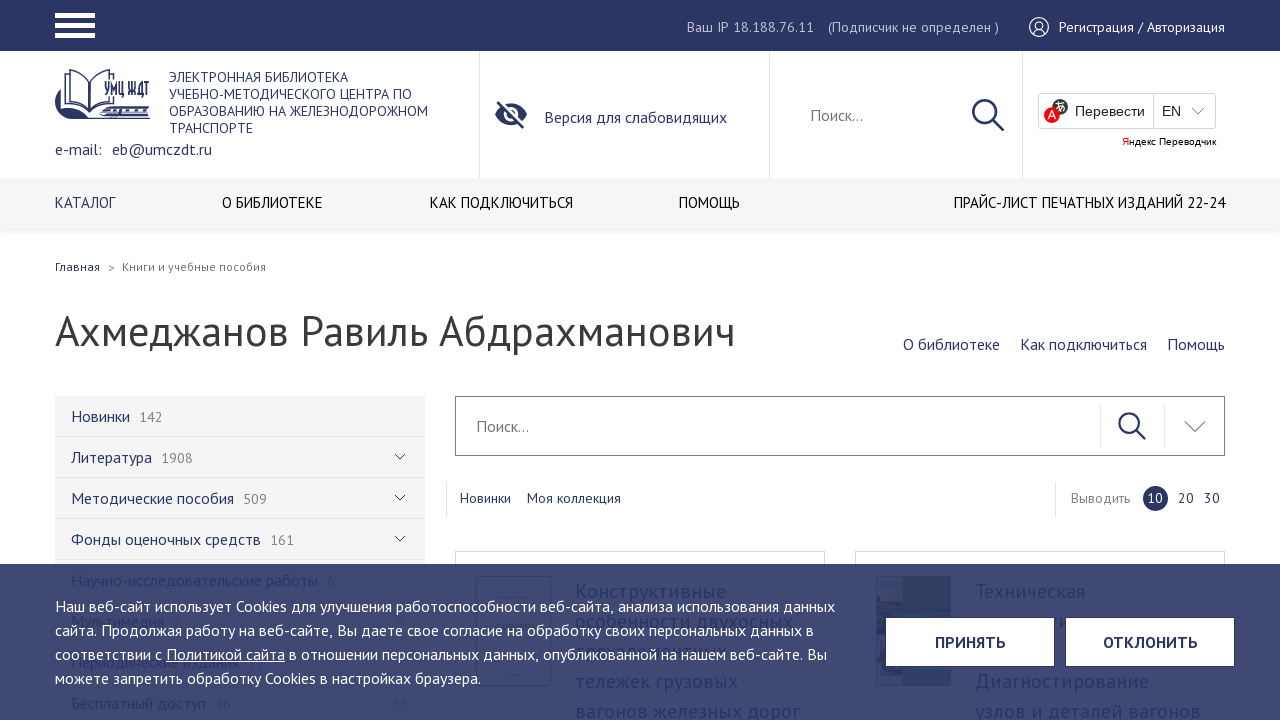

--- FILE ---
content_type: text/html; charset=UTF-8
request_url: https://umczdt.ru/books/?author=232565
body_size: 22055
content:
<!DOCTYPE html>
<html class="no-js" lang="ru">
<head>
    <meta charset="utf-8">
    <meta http-equiv="X-UA-Compatible" content="IE=edge">
    <title>Электронная библиотека</title>
    <meta name="keywords" content="электронная библиотека умц ждт, учебники по железнодорожному транспорту" />
    <meta name="description" content="Это уникальная коллекция полнотекстовых учебников, учебных пособий, монографий, альбомов, методических пособий и рекомендаций, фондов оценочных средств, научно-практических работ, видеоуроков, учебных фильмов и других электронно-образовательных ресурсов по специальным дисциплинам железнодорожного транспорта, изданных ФГБУ ДПО «Учебно-методический центр по образованию на железнодорожном транспорте» с 1997 года.     ЭБ УМЦ ЖДТ так же пополняется периодическим изданием собственного выпуска, это Научно-практический рецензируемый журнал &quot;Техник Транспорта: образование и практика&quot;    Электронная библиотека содержит точные копии печатных изданий в электронном виде, а так же другие электронные образовательные ресурсы. Все учебные издания имеют экспертные заключения Учебно-методических объединений ВО и Росжелдора.    С 2021 года библиотека пополняется изданиями ведущих железнодорожных вузов страны, в рамках создания отраслевой электронной библиотеки.  Метаданные изданий наших авторов мы публикуем в Научной электронной библиотеке eLibrary.ru для создания объективной оценки и анализа публикационной активности и цитируемости.  Фонд электронной библиотеки насчитывает более 2200 наименований и постоянно пополняется." />

    <meta name="apple-mobile-web-app-capable" content="yes">
    <meta name="viewport" content="width=device-width, initial-scale=1">
    <meta name="format-detection" content="telephone=no">
    <meta name="SKYPE_TOOLBAR" content="SKYPE_TOOLBAR_PARSER_COMPATIBLE">
    <meta name="theme-color" content="#1F2226">
    <link rel="shortcut icon" href="/favicon.ico" type="image/x-icon">
    <link rel="preconnect" href="https://fonts.googleapis.com">
    <link rel="preconnect" href="https://fonts.gstatic.com" crossorigin>
    <link href="https://fonts.googleapis.com/css2?family=PT+Sans:ital,wght@0,400;0,700;1,400;1,700&amp;display=swap"
          rel="stylesheet">
    <!--[if IE]>
    <script src="https://polyfill.io/v3/polyfill.js" data-skip-moving="true"></script>
    <script src="https://rawgit.com/jonathantneal/svg4everybody/master/dist/svg4everybody.js"
            data-skip-moving="true"></script>
    <script data-skip-moving="true">svg4everybody();</script><![endif]-->
    <script src="https://www.google.com/recaptcha/api.js?render=6LdVqE4gAAAAAPVgzFC0ulOo0x6WvxhZFZ7u8DyB"></script>
    <script>
        function onClick(e) {
            e.preventDefault();
            grecaptcha.ready(function () {
                grecaptcha.execute('6LdVqE4gAAAAAPVgzFC0ulOo0x6WvxhZFZ7u8DyB', {action: 'oneclick'}).then(function (token) {
                    var recaptchaResponse = document.getElementById('recaptchaResponse');
                    recaptchaResponse.value = token;
                    console.log(token);
                });
            });
        }
    </script>
    <link href="/bitrix/cache/css/s1/umczdtv3/template_1ddcc759d6c99761d2a95479cc864100/template_1ddcc759d6c99761d2a95479cc864100_v1.css?1760535208564610" type="text/css"  data-template-style="true" rel="stylesheet" />
    <script>if(!window.BX)window.BX={};if(!window.BX.message)window.BX.message=function(mess){if(typeof mess==='object'){for(let i in mess) {BX.message[i]=mess[i];} return true;}};</script>
<script>(window.BX||top.BX).message({"JS_CORE_LOADING":"Загрузка...","JS_CORE_NO_DATA":"- Нет данных -","JS_CORE_WINDOW_CLOSE":"Закрыть","JS_CORE_WINDOW_EXPAND":"Развернуть","JS_CORE_WINDOW_NARROW":"Свернуть в окно","JS_CORE_WINDOW_SAVE":"Сохранить","JS_CORE_WINDOW_CANCEL":"Отменить","JS_CORE_WINDOW_CONTINUE":"Продолжить","JS_CORE_H":"ч","JS_CORE_M":"м","JS_CORE_S":"с","JSADM_AI_HIDE_EXTRA":"Скрыть лишние","JSADM_AI_ALL_NOTIF":"Показать все","JSADM_AUTH_REQ":"Требуется авторизация!","JS_CORE_WINDOW_AUTH":"Войти","JS_CORE_IMAGE_FULL":"Полный размер"});</script>

<script src="/bitrix/js/main/core/core.min.js?1758789569229643"></script>

<script>BX.Runtime.registerExtension({"name":"main.core","namespace":"BX","loaded":true});</script>
<script>BX.setJSList(["\/bitrix\/js\/main\/core\/core_ajax.js","\/bitrix\/js\/main\/core\/core_promise.js","\/bitrix\/js\/main\/polyfill\/promise\/js\/promise.js","\/bitrix\/js\/main\/loadext\/loadext.js","\/bitrix\/js\/main\/loadext\/extension.js","\/bitrix\/js\/main\/polyfill\/promise\/js\/promise.js","\/bitrix\/js\/main\/polyfill\/find\/js\/find.js","\/bitrix\/js\/main\/polyfill\/includes\/js\/includes.js","\/bitrix\/js\/main\/polyfill\/matches\/js\/matches.js","\/bitrix\/js\/ui\/polyfill\/closest\/js\/closest.js","\/bitrix\/js\/main\/polyfill\/fill\/main.polyfill.fill.js","\/bitrix\/js\/main\/polyfill\/find\/js\/find.js","\/bitrix\/js\/main\/polyfill\/matches\/js\/matches.js","\/bitrix\/js\/main\/polyfill\/core\/dist\/polyfill.bundle.js","\/bitrix\/js\/main\/core\/core.js","\/bitrix\/js\/main\/polyfill\/intersectionobserver\/js\/intersectionobserver.js","\/bitrix\/js\/main\/lazyload\/dist\/lazyload.bundle.js","\/bitrix\/js\/main\/polyfill\/core\/dist\/polyfill.bundle.js","\/bitrix\/js\/main\/parambag\/dist\/parambag.bundle.js"]);
</script>
<script>BX.Runtime.registerExtension({"name":"pull.protobuf","namespace":"BX","loaded":true});</script>
<script>BX.Runtime.registerExtension({"name":"rest.client","namespace":"window","loaded":true});</script>
<script>(window.BX||top.BX).message({"pull_server_enabled":"N","pull_config_timestamp":0,"shared_worker_allowed":"Y","pull_guest_mode":"N","pull_guest_user_id":0,"pull_worker_mtime":1758789416});(window.BX||top.BX).message({"PULL_OLD_REVISION":"Для продолжения корректной работы с сайтом необходимо перезагрузить страницу."});</script>
<script>BX.Runtime.registerExtension({"name":"pull.client","namespace":"BX","loaded":true});</script>
<script>BX.Runtime.registerExtension({"name":"pull","namespace":"window","loaded":true});</script>
<script>BX.Runtime.registerExtension({"name":"fx","namespace":"window","loaded":true});</script>
<script>BX.Runtime.registerExtension({"name":"jquery","namespace":"window","loaded":true});</script>
<script>(window.BX||top.BX).message({"LANGUAGE_ID":"ru","FORMAT_DATE":"DD.MM.YYYY","FORMAT_DATETIME":"DD.MM.YYYY HH:MI:SS","COOKIE_PREFIX":"BITRIX_SM","SERVER_TZ_OFFSET":"10800","UTF_MODE":"Y","SITE_ID":"s1","SITE_DIR":"\/","USER_ID":"","SERVER_TIME":1766244009,"USER_TZ_OFFSET":0,"USER_TZ_AUTO":"Y","bitrix_sessid":"839e5d1e2dfb84ffab5e6c47a30563d4"});</script>


<script  src="/bitrix/cache/js/s1/umczdtv3/kernel_main/kernel_main_v1.js?1764660351208076"></script>
<script src="/bitrix/js/pull/protobuf/protobuf.js?1598251299274055"></script>
<script src="/bitrix/js/pull/protobuf/model.min.js?159825129914190"></script>
<script src="/bitrix/js/rest/client/rest.client.min.js?16148572969240"></script>
<script src="/bitrix/js/pull/client/pull.client.min.js?175878941649849"></script>
<script src="/bitrix/js/main/jquery/jquery-1.12.4.min.js?166255480497163"></script>
<script>BX.setJSList(["\/bitrix\/js\/main\/core\/core_fx.js","\/bitrix\/js\/main\/utils.js","\/bitrix\/js\/main\/session.js","\/bitrix\/js\/main\/pageobject\/dist\/pageobject.bundle.js","\/bitrix\/js\/main\/core\/core_window.js","\/bitrix\/js\/main\/date\/main.date.js","\/bitrix\/js\/main\/core\/core_date.js","\/bitrix\/js\/main\/dd.js","\/bitrix\/js\/main\/core\/core_uf.js","\/bitrix\/js\/main\/core\/core_dd.js","\/bitrix\/js\/main\/core\/core_tooltip.js","\/bitrix\/js\/main\/core\/core_timer.js","\/local\/templates\/umczdtv3\/public\/js\/jquery.min.js","\/local\/templates\/umczdtv3\/public\/js\/vendor.min.js","\/local\/templates\/umczdtv3\/public\/js\/tableExport.jquery.plugin-master\/libs\/FileSaver\/FileSaver.min.js","\/local\/templates\/umczdtv3\/public\/js\/tableExport.jquery.plugin-master\/libs\/js-xlsx\/xlsx.core.min.js","\/local\/templates\/umczdtv3\/public\/js\/tableExport.jquery.plugin-master\/tableExport.min.js","\/local\/templates\/umczdtv3\/public\/js\/origins.js","\/local\/templates\/umczdtv3\/public\/js\/app.js","\/local\/modules\/victory.propertyaccess\/assets\/jstree.min.js"]);</script>
<script>BX.setCSSList(["\/local\/templates\/umczdtv3\/public\/css\/vendor.min.css","\/local\/templates\/umczdtv3\/public\/css\/styles.min.css","\/local\/templates\/umczdtv3\/public\/css\/custom.css","\/local\/modules\/victory.propertyaccess\/assets\/themes\/default\/style.css","\/local\/modules\/victory.propertyaccess\/assets\/themes\/default\/custom.css"]);</script>
<script>
					(function () {
						"use strict";

						var counter = function ()
						{
							var cookie = (function (name) {
								var parts = ("; " + document.cookie).split("; " + name + "=");
								if (parts.length == 2) {
									try {return JSON.parse(decodeURIComponent(parts.pop().split(";").shift()));}
									catch (e) {}
								}
							})("BITRIX_CONVERSION_CONTEXT_s1");

							if (cookie && cookie.EXPIRE >= BX.message("SERVER_TIME"))
								return;

							var request = new XMLHttpRequest();
							request.open("POST", "/bitrix/tools/conversion/ajax_counter.php", true);
							request.setRequestHeader("Content-type", "application/x-www-form-urlencoded");
							request.send(
								"SITE_ID="+encodeURIComponent("s1")+
								"&sessid="+encodeURIComponent(BX.bitrix_sessid())+
								"&HTTP_REFERER="+encodeURIComponent(document.referrer)
							);
						};

						if (window.frameRequestStart === true)
							BX.addCustomEvent("onFrameDataReceived", counter);
						else
							BX.ready(counter);
					})();
				</script>



    <script  src="/bitrix/cache/js/s1/umczdtv3/template_cafc4d36b3995376d490ce0868add4e1/template_cafc4d36b3995376d490ce0868add4e1_v1.js?17605352081261013"></script>

    <script data-skip-moving="true">var TEMPLATE_ASSETS_PATH = "/local/templates/umczdtv3/public/";</script>
</head>
<body>
<div class="layout">
    <header class="header">
        <div class="header__block">
            <div class="header__top">
                <div class="container">
                    <div class="header-top__row">
                        <div class="header__hamburger">
                            <a class="hamburger-button" href="#">
                                <span class="hamburger hamburger--squeeze">
                                    <span class="hamburger-box">
                                        <span class="hamburger-inner"></span>
                                    </span>
                                </span>
                            </a>
                        </div>
                        <div class="header__user">
                            <div class="header__ip">
                                <span>Ваш IP 18.188.76.11</span>
                                <span class="header-auth__legend">(Подписчик                                         не определен
                                    )</span>
                            </div>
                            <div class="header__auth">
                                                                    <a href="/auth/">
                                        <span class="header-auth__icon">
                                            <svg class="icon icon-user">
                                              <use xlink:href="/local/templates/umczdtv3/public/images/main.svg#icon-user"></use>
                                            </svg>
                                        </span>
                                        <span class="header-auth__name">Регистрация / Авторизация</span>
                                    </a>
                                                            </div>
                        </div>
                        <div class="header__popup">
                            <nav>
                                <ul class="navbar" itemscope itemtype="http://schema.org/SiteNavigationElement">
                                    <li class="parent nav-item"><a class="nav-link" href="#" itemprop="url"><span
                                                    class="name" itemprop="name">Портал</span></a>
                                        
    <ul class="burg-menu_ul">
                <li class="nav-item ">
            <a href="/about/" class="nav-link" itemprop="url">
                <span class="name" itemprop="name">О ЦЕНТРЕ</span>
            </a>
        </li>
                <li class="nav-item ">
            <a href="/filials/" class="nav-link" itemprop="url">
                <span class="name" itemprop="name">ФИЛИАЛЫ</span>
            </a>
        </li>
                <li class="nav-item ">
            <a href="/uchebno-metodicheskaya-deyatelnost/" class="nav-link" itemprop="url">
                <span class="name" itemprop="name">УЧЕБНО-МЕТОДИЧЕСКАЯ ДЕЯТЕЛЬНОСТЬ</span>
            </a>
        </li>
                <li class="nav-item ">
            <a href="/izdatelskaya-deyatelnost/" class="nav-link" itemprop="url">
                <span class="name" itemprop="name">ИЗДАТЕЛЬСКАЯ ДЕЯТЕЛЬНОСТЬ</span>
            </a>
        </li>
                <li class="nav-item active">
            <a href="/books/" class="nav-link" itemprop="url">
                <span class="name" itemprop="name">ЭЛЕКТРОННАЯ БИБЛИОТЕКА</span>
            </a>
        </li>
                <li class="nav-item ">
            <a href="/education/" class="nav-link" itemprop="url">
                <span class="name" itemprop="name">ОБРАЗОВАНИЕ</span>
            </a>
        </li>
                <li class="nav-item ">
            <a href="/contacts/" class="nav-link" itemprop="url">
                <span class="name" itemprop="name">КОНТАКТЫ</span>
            </a>
        </li>
            </ul>
                                    </li>
                                    <li class="parent nav-item"><a class="nav-link" href="#" itemprop="url"><span
                                                    class="name" itemprop="name">Библиотека</span></a>
                                        
    <ul class="burg-menu_ul">
                <li class="nav-item active">
            <a href="/books/" class="nav-link" itemprop="url">
                <span class="name" itemprop="name">КАТАЛОГ</span>
            </a>
        </li>
                <li class="nav-item ">
            <a href="/o-biblioteke/" class="nav-link" itemprop="url">
                <span class="name" itemprop="name">О БИБЛИОТЕКЕ</span>
            </a>
        </li>
                <li class="nav-item ">
            <a href="/o-biblioteke/poluchit-dostup/" class="nav-link" itemprop="url">
                <span class="name" itemprop="name">КАК ПОДКЛЮЧИТЬСЯ</span>
            </a>
        </li>
                <li class="nav-item ">
            <a href="/o-biblioteke/pomoshch" class="nav-link" itemprop="url">
                <span class="name" itemprop="name">ПОМОЩЬ</span>
            </a>
        </li>
                <li class="nav-item ">
            <a href="/o-biblioteke/dlya-kogo/" class="nav-link" itemprop="url">
                <span class="name" itemprop="name"></span>
            </a>
        </li>
                <li class="nav-item ">
            <a href="/docs/Прайс-лист _изд._22-24.pdf" class="nav-link" itemprop="url">
                <span class="name" itemprop="name">ПРАЙС-ЛИСТ ПЕЧАТНЫХ ИЗДАНИЙ 22-24</span>
            </a>
        </li>
            </ul>
                                    </li>
                                    <li class="parent nav-item"><a class="nav-link" href="#" itemprop="url"><span
                                                    class="name" itemprop="name">Магазин</span></a>
                                        
    <ul class="burg-menu_ul">
                <li class="nav-item ">
            <a href="/shop/uchebnaya_literatura_uchebniki_uchebnye_posobiya_albomy/" class="nav-link" itemprop="url">
                <span class="name" itemprop="name">Учебная литература (учебники, учебные пособия, альбомы)</span>
            </a>
        </li>
                <li class="nav-item ">
            <a href="/shop/spravochnye_izdaniya_slovari/" class="nav-link" itemprop="url">
                <span class="name" itemprop="name">Справочные издания (словари)</span>
            </a>
        </li>
                <li class="nav-item ">
            <a href="/shop/nauchnye_izdaniya_monografii/" class="nav-link" itemprop="url">
                <span class="name" itemprop="name">Научные издания (монографии)</span>
            </a>
        </li>
                <li class="nav-item ">
            <a href="/shop/nauchno_populyarnye_izdaniya/" class="nav-link" itemprop="url">
                <span class="name" itemprop="name">Научно-популярные издания</span>
            </a>
        </li>
                <li class="nav-item ">
            <a href="/shop/uchebnye_videofilmy/" class="nav-link" itemprop="url">
                <span class="name" itemprop="name">Учебные видеофильмы</span>
            </a>
        </li>
                <li class="nav-item ">
            <a href="/shop/normativno_tekhnicheskaya_dokumentatsiya/" class="nav-link" itemprop="url">
                <span class="name" itemprop="name">Нормативно-техническая документация</span>
            </a>
        </li>
                <li class="nav-item ">
            <a href="/shop/kompyuternye_obuchayushchie_programmy/" class="nav-link" itemprop="url">
                <span class="name" itemprop="name">Компьютерные обучающие программы</span>
            </a>
        </li>
                <li class="nav-item ">
            <a href="/shop/new/" class="nav-link" itemprop="url">
                <span class="name" itemprop="name">Новинки</span>
            </a>
        </li>
                <li class="nav-item ">
            <a href="/shop/popular/" class="nav-link" itemprop="url">
                <span class="name" itemprop="name">Популярные</span>
            </a>
        </li>
            </ul>
                                    </li>
                                    <li class="parent nav-item"><a class="nav-link" href="#" itemprop="url"><span
                                                    class="name" itemprop="name">Координационный СОВЕТ</span></a>
                                        
    <ul class="burg-menu_ul">
                <li class="nav-item ">
            <a href="/fumo/novosti-umo/" class="nav-link" itemprop="url">
                <span class="name" itemprop="name">Новости</span>
            </a>
        </li>
                <li class="nav-item ">
            <a href="/fumo/zasedaniya-umo/the-compositions-of-the-methodical-commissions/" class="nav-link" itemprop="url">
                <span class="name" itemprop="name">Состав</span>
            </a>
        </li>
                <li class="nav-item ">
            <a href="/fumo/polozhenie-ob-umo/" class="nav-link" itemprop="url">
                <span class="name" itemprop="name">Положение</span>
            </a>
        </li>
                <li class="nav-item ">
            <a href="/fumo/plany-raboty-umo/" class="nav-link" itemprop="url">
                <span class="name" itemprop="name">План работы</span>
            </a>
        </li>
                <li class="nav-item ">
            <a href="/fumo/zasedaniya-umo/" class="nav-link" itemprop="url">
                <span class="name" itemprop="name">Заседания</span>
            </a>
        </li>
                <li class="nav-item ">
            <a href="/fumo/aktualnye-dokumenty/" class="nav-link" itemprop="url">
                <span class="name" itemprop="name">Актуальные документы</span>
            </a>
        </li>
            </ul>
                                    </li>
                                </ul>
                            </nav>
                            <div class="header-popup__ip">
                                <span>Ваш IP 18.188.76.11</span>
                                <span class="header-auth__legend">(Подписчик                                         не определен
                                    )</span>
                            </div>
                            <div class="header-popup__translate">
                                <div id="ytWidget2"></div>
                                <script src="https://translate.yandex.net/website-widget/v1/widget.js?widgetId=ytWidget2&amp;pageLang=ru&amp;widgetTheme=light&amp;autoMode=false"
                                        type="text/javascript"></script>
                            </div>
                        </div>
                    </div>
                </div>
            </div>
            <div class="user-settings-wrap">
                <div class="zone zone-user-settings">
                    <article class="widget-AccessibleUserSettings widget-user-settings widget-user-settings widget">
                        <div class="container">
                            <div class="row">
                                <div class="user-settings">
                                    <div class="us-quick-settings clearfix">
                                        <div class="col-xs-12 col-sm-3 col-md-3">
                                            <div class="us-font-settings"><span
                                                        class="us-selectable-item us-fontsize-item us-fontsize-small us-selected">А</span><span
                                                        class="us-selectable-item us-fontsize-item us-fontsize-medium">А</span><span
                                                        class="us-selectable-item us-fontsize-item us-fontsize-large">А</span>
                                            </div>
                                        </div>
                                        <div class="col-xs-12 col-sm-5 col-md-4">
                                            <div class="us-colorscheme-settings clearfix"><span
                                                        class="us-selectable-item us-colorscheme-item us-colorscheme-whiteblack us-selected">А</span><span
                                                        class="us-selectable-item us-colorscheme-item us-colorscheme-blackwhite">А</span><span
                                                        class="us-selectable-item us-colorscheme-item us-colorscheme-cyanblue">А</span><span
                                                        class="us-selectable-item us-colorscheme-item us-colorscheme-beigebrown">А</span><span
                                                        class="us-selectable-item us-colorscheme-item us-colorscheme-browngreen">А</span>
                                            </div>
                                        </div>
                                        <div class="col-xs-12 col-sm-4 col-md-5">
                                            <div class="us-lnks clearfix"><a class="us-lnk us-full-settings-lnk"
                                                                             href="#">Настройки</a><a
                                                        class="us-lnk us-default-version-lnk" href="#">Обычная
                                                    версия</a></div>
                                        </div>
                                    </div>
                                    <div class="us-full-settings">
                                        <div class="us-font-settings">
                                            <div class="us-title">Настройки шрифта:
                                                <div class="us-fontsize-settings us-group"><span class="us-item">Размер шрифта:</span><span
                                                            class="us-selectable-item us-fontsize-item us-fontsize-small us-selected">A</span><span
                                                            class="us-selectable-item us-fontsize-item us-fontsize-medium">A</span><span
                                                            class="us-selectable-item us-fontsize-item us-fontsize-large">A</span>
                                                </div>
                                                <div class="us-fonttype-settings us-group"><span class="us-item">Тип шрифта:</span><span
                                                            class="us-selectable-item us-fonttype-item us-fonttype-arial us-selected">Arial</span><span
                                                            class="us-selectable-item us-fonttype-item us-fonttype-timesnewroman">Times New Roman</span>
                                                </div>
                                                <div class="us-letterinterval-settings us-group"><span class="us-item">Интервал между буквами:</span><span
                                                            class="us-selectable-item us-letterinterval-item us-letterinterval-standart us-selected">Стандартный</span><span
                                                            class="us-selectable-item us-letterinterval-item us-letterinterval-medium">Средний</span><span
                                                            class="us-selectable-item us-letterinterval-item us-letterinterval-large">Большой</span>
                                                </div>
                                            </div>
                                        </div>
                                        <div class="us-colorscheme-settings">
                                            <div class="us-title">Цветовая схема:</div>
                                            <div class="us-group clearfix">
                                                <div class="us-selectable-item us-colorscheme-item us-colorscheme-whiteblack us-selected">
                                                    Черным по белому
                                                </div>
                                                <div class="us-selectable-item us-colorscheme-item us-colorscheme-blackwhite">
                                                    Белым по черному
                                                </div>
                                                <div class="us-selectable-item us-colorscheme-item us-colorscheme-cyanblue">
                                                    Темно-синим по голубому
                                                </div>
                                                <div class="us-selectable-item us-colorscheme-item us-colorscheme-beigebrown">
                                                    Коричневым по бежевому
                                                </div>
                                                <div class="us-selectable-item us-colorscheme-item us-colorscheme-browngreen">
                                                    Зеленым по темно-коричневому
                                                </div>
                                            </div>
                                        </div>
                                        <div class="us-buttons">
                                            <button class="btn us-default-btn">Вернуть стандартные настройки</button>
                                            <button class="btn us-close-btn">Закрыть</button>
                                        </div>
                                    </div>
                                </div>
                            </div>
                        </div>
                    </article>
                </div>
            </div>
            <div class="header__mid">
                <div class="container">
                    <div class="row">
                        <div class="header__logo">
                                                        <a href="/">
                                                                                                <span class="header-logo__img">
                                    <img src="/local/templates/umczdtv3/public/images/logo.svg" alt="УМЦ">
                                </span>
                                <span class="header-logo__text">
                                                                            ЭЛЕКТРОННАЯ БИБЛИОТЕКА <br>
<div>
	 Учебно-методического центра по образованию на железнодорожном транспорте <br>
</div>
<div>
	 e-mail: <a href="mailto:eb@umczdt.ru">eb@umczdt.ru</a>
</div>                                                                    </span>
                                                            </a>
                                                                            </div>
                        <div class="header__special"><a class="limited-opportunities" href="#"><span
                                        class="header-special__icon">
                          <svg class="icon icon-invisible">
                            <use xlink:href="/local/templates/umczdtv3/public/images/main.svg#icon-invisible"></use>
                          </svg></span><span class="header-special__name">Версия для слабовидящих</span></a></div>
                        <div class="header__search">
                                                            <div class="header-search__show">
                                    <a href="#">
                                        <svg class="icon icon-search">
                                            <use xlink:href="/local/templates/umczdtv3/public/images/main.svg#icon-search"></use>
                                        </svg>
                                    </a>
                                </div>

                                <form action="/search/">
                                    <input class="form-control" id="js-search" name="q" type="text" value=""
                                           placeholder="Поиск...">
                                    <button type="submit">
                                        <svg class="icon icon-search">
                                            <use xlink:href="/local/templates/umczdtv3/public/images/main.svg#icon-search"></use>
                                        </svg>
                                    </button>
                                    <div class="header-search__hide">
                                        <a href="#">
                                            <svg class="icon icon-close">
                                                <use xlink:href="/local/templates/umczdtv3/public/images/main.svg#icon-close"></use>
                                            </svg>
                                        </a>
                                    </div>
                                </form>
                                <div class="search-results" style="display:none;">
                                    <div class="search-results__item">
                                        <a href="#">
                                        <span class="search-results-item__picture">
                                            <img src="/local/templates/umczdtv3/public/pictures/announcement/pic1.jpg"
                                                 alt="">
                                        </span>
                                            <span class="search-results-item__name">Название название название название название название название название</span>
                                        </a>
                                    </div>
                                    <div class="search-results__item">
                                        <a href="#">
                                        <span class="search-results-item__picture">
                                            <img src="/local/templates/umczdtv3/public/pictures/announcement/pic1.jpg"
                                                 alt="">
                                        </span>
                                            <span class="search-results-item__name">Название</span>
                                        </a>
                                    </div>
                                    <div class="search-results__item">
                                        <a href="#">
                                        <span class="search-results-item__picture">
                                            <img src="/local/templates/umczdtv3/public/pictures/announcement/pic1.jpg"
                                                 alt="">
                                        </span>
                                            <span class="search-results-item__name">Название</span>
                                        </a>
                                    </div>
                                    <div class="search-results__all"><a href="#">Все результаты поиска</a></div>
                                </div>
                                                    </div>
                        <div class="header__translate">
                            <div id="ytWidget"></div>
                            <script src="https://translate.yandex.net/website-widget/v1/widget.js?widgetId=ytWidget&amp;pageLang=ru&amp;widgetTheme=light&amp;autoMode=false"
                                    type="text/javascript"></script>
                        </div>
                    </div>
                </div>
            </div>
            <div class="header__bottom">
                <div class="container">
                    <div class="row">
                        <div class="header__menu">
                                <nav>
        <ul class="navbar" itemscope itemtype="http://schema.org/SiteNavigationElement">
                            <li class="nav-item active">
                    <a href="/books/"
                        itemprop="url"
                        class="nav-link">
                        <span class="name" itemprop="name">КАТАЛОГ</span>
                    </a>
                </li>
                            <li class="nav-item">
                    <a href="/o-biblioteke/"
                        itemprop="url"
                        class="nav-link">
                        <span class="name" itemprop="name">О БИБЛИОТЕКЕ</span>
                    </a>
                </li>
                            <li class="nav-item">
                    <a href="/o-biblioteke/poluchit-dostup/"
                        itemprop="url"
                        class="nav-link">
                        <span class="name" itemprop="name">КАК ПОДКЛЮЧИТЬСЯ</span>
                    </a>
                </li>
                            <li class="nav-item">
                    <a href="/o-biblioteke/pomoshch"
                        itemprop="url"
                        class="nav-link">
                        <span class="name" itemprop="name">ПОМОЩЬ</span>
                    </a>
                </li>
                            <li class="nav-item">
                    <a href="/o-biblioteke/dlya-kogo/"
                        itemprop="url"
                        class="nav-link">
                        <span class="name" itemprop="name"></span>
                    </a>
                </li>
                            <li class="nav-item">
                    <a href="/docs/Прайс-лист _изд._22-24.pdf"
                        itemprop="url"
                        class="nav-link">
                        <span class="name" itemprop="name">ПРАЙС-ЛИСТ ПЕЧАТНЫХ ИЗДАНИЙ 22-24</span>
                    </a>
                </li>
                    </ul>
    </nav>
                        </div>
                    </div>
                </div>
            </div>
        </div>
    </header>
    <div class="main-block">

        	<div class="container">
    <div class="row">
        <div class="page-head">
            <div class="breadcrumbs-block">
                <ul class="breadcrumb"><li class="breadcrumb-item"><a href="/"><span>Главная</a></span></li><li class="active breadcrumb-item"><span>Книги и учебные пособия</span></li></ul>            </div>
        </div>
        <div class="content-block">
            <div class="catalog__block">
                <div class="catalog__header">
                    <h1>
                                                    <h1>Ахмеджанов Равиль Абдрахманович</h1>
                                            <div class="catalog__navi">
                        <ul>
                            <li><a href="/o-biblioteke/">О библиотеке</a></li>
                            <li><a href="/o-biblioteke/poluchit-dostup/">Как подключиться</a></li>
                            <li><a href="/o-biblioteke/pomoshch/">Помощь</a></li>
                        </ul>
                    </div>
                </div>
                <div class="catalog__sidebar">
                                                    <nav>
        <ul class="navbar" data-ert="qwerty" itemscope itemtype="http://schema.org/SiteNavigationElement">
                            <li class="nav-item">
                    <a href="/books/937/"
                        itemprop="url"
                        class="nav-link">
                        <span class="name" itemprop="name">Новинки</span>
                        <span class="coll">142</span>
                    </a>
                                    </li>
                            <li class="nav-item parent">
                    <a href="/books/953/"
                        itemprop="url"
                        class="nav-link">
                        <span class="name" itemprop="name">Литература</span>
                        <span class="coll">1908</span>
                    </a>
                                        <ul>
                                                <li class="nav-item parent">
                            <a href="/books/954/"
                               itemprop="url"
                               class="nav-link">
                                <span class="name" itemprop="name">Высшее образование</span>
                                <span class="coll">1389</span>
                            </a>
                                                            <ul>
                                                                            <li class="nav-item parent">
                                            <a href="/books/1274/"
                                               itemprop="url"
                                               class="nav-link">
                                                <span class="name" itemprop="name">00.00.00 Общие дисциплины для всех специальностей</span>
                                                <span class="coll">36</span>
                                            </a>
                                                                                            <ul>
                                                                                                            <li class="nav-item parent">
                                                            <a href="/books/1275/"
                                                               itemprop="url"
                                                               class="nav-link">
                                                                <span class="name" itemprop="name">00.03.00 Бакалавриат</span>
                                                                <span class="coll">36</span>
                                                            </a>
                                                                                                                            <ul>
                                                                                                                                            <li class="nav-item">
                                                                            <a href="/books/1277/"
                                                                               itemprop="url"
                                                                               class="nav-link">
                                                                                <span class="name" itemprop="name">00.03.02 Иностранный язык</span>
                                                                                <span class="coll">26</span>
                                                                            </a>
                                                                        </li>
                                                                                                                                            <li class="nav-item">
                                                                            <a href="/books/1336/"
                                                                               itemprop="url"
                                                                               class="nav-link">
                                                                                <span class="name" itemprop="name">00.03.04 История</span>
                                                                                <span class="coll">1</span>
                                                                            </a>
                                                                        </li>
                                                                                                                                            <li class="nav-item">
                                                                            <a href="/books/1328/"
                                                                               itemprop="url"
                                                                               class="nav-link">
                                                                                <span class="name" itemprop="name">00.03.09 Русский язык и культура речи</span>
                                                                                <span class="coll">4</span>
                                                                            </a>
                                                                        </li>
                                                                                                                                            <li class="nav-item">
                                                                            <a href="/books/1276/"
                                                                               itemprop="url"
                                                                               class="nav-link">
                                                                                <span class="name" itemprop="name">00.03.12 Экология</span>
                                                                                <span class="coll">2</span>
                                                                            </a>
                                                                        </li>
                                                                                                                                            <li class="nav-item">
                                                                            <a href="/books/1350/"
                                                                               itemprop="url"
                                                                               class="nav-link">
                                                                                <span class="name" itemprop="name">00.03.14 Физическая культура</span>
                                                                                <span class="coll">2</span>
                                                                            </a>
                                                                        </li>
                                                                                                                                            <li class="nav-item">
                                                                            <a href="/books/1351/"
                                                                               itemprop="url"
                                                                               class="nav-link">
                                                                                <span class="name" itemprop="name">37.06.01 Психологические науки</span>
                                                                                <span class="coll">1</span>
                                                                            </a>
                                                                        </li>
                                                                                                                                    </ul>
                                                                                                                    </li>
                                                                                                    </ul>
                                                                                    </li>
                                                                            <li class="nav-item parent">
                                            <a href="/books/1076/"
                                               itemprop="url"
                                               class="nav-link">
                                                <span class="name" itemprop="name">01.00.00 Математика и механика</span>
                                                <span class="coll">6</span>
                                            </a>
                                                                                            <ul>
                                                                                                            <li class="nav-item parent">
                                                            <a href="/books/1290/"
                                                               itemprop="url"
                                                               class="nav-link">
                                                                <span class="name" itemprop="name">01.03.00 Бакалавриат</span>
                                                                <span class="coll">4</span>
                                                            </a>
                                                                                                                            <ul>
                                                                                                                                            <li class="nav-item">
                                                                            <a href="/books/1365/"
                                                                               itemprop="url"
                                                                               class="nav-link">
                                                                                <span class="name" itemprop="name">01.03.01 Математика</span>
                                                                                <span class="coll">3</span>
                                                                            </a>
                                                                        </li>
                                                                                                                                            <li class="nav-item">
                                                                            <a href="/books/1291/"
                                                                               itemprop="url"
                                                                               class="nav-link">
                                                                                <span class="name" itemprop="name">01.03.02 Прикладная математика и информатика</span>
                                                                                <span class="coll">1</span>
                                                                            </a>
                                                                        </li>
                                                                                                                                    </ul>
                                                                                                                    </li>
                                                                                                            <li class="nav-item parent">
                                                            <a href="/books/1296/"
                                                               itemprop="url"
                                                               class="nav-link">
                                                                <span class="name" itemprop="name">01.06.00 Аспирантура</span>
                                                                <span class="coll">2</span>
                                                            </a>
                                                                                                                            <ul>
                                                                                                                                            <li class="nav-item">
                                                                            <a href="/books/1297/"
                                                                               itemprop="url"
                                                                               class="nav-link">
                                                                                <span class="name" itemprop="name">01.06.01 Математика и механика</span>
                                                                                <span class="coll">2</span>
                                                                            </a>
                                                                        </li>
                                                                                                                                    </ul>
                                                                                                                    </li>
                                                                                                    </ul>
                                                                                    </li>
                                                                            <li class="nav-item parent">
                                            <a href="/books/1301/"
                                               itemprop="url"
                                               class="nav-link">
                                                <span class="name" itemprop="name">04.00.00 Химия</span>
                                                <span class="coll">1</span>
                                            </a>
                                                                                            <ul>
                                                                                                            <li class="nav-item parent">
                                                            <a href="/books/1302/"
                                                               itemprop="url"
                                                               class="nav-link">
                                                                <span class="name" itemprop="name">04.03.00 Бакалавриат</span>
                                                                <span class="coll">1</span>
                                                            </a>
                                                                                                                            <ul>
                                                                                                                                            <li class="nav-item">
                                                                            <a href="/books/1303/"
                                                                               itemprop="url"
                                                                               class="nav-link">
                                                                                <span class="name" itemprop="name">04.03.01 Химия</span>
                                                                                <span class="coll">1</span>
                                                                            </a>
                                                                        </li>
                                                                                                                                    </ul>
                                                                                                                    </li>
                                                                                                    </ul>
                                                                                    </li>
                                                                            <li class="nav-item parent">
                                            <a href="/books/998/"
                                               itemprop="url"
                                               class="nav-link">
                                                <span class="name" itemprop="name">08.00.00 Техника и технологии строительства</span>
                                                <span class="coll">63</span>
                                            </a>
                                                                                            <ul>
                                                                                                            <li class="nav-item parent">
                                                            <a href="/books/1006/"
                                                               itemprop="url"
                                                               class="nav-link">
                                                                <span class="name" itemprop="name">08.03.00 Бакалавриат</span>
                                                                <span class="coll">33</span>
                                                            </a>
                                                                                                                            <ul>
                                                                                                                                            <li class="nav-item">
                                                                            <a href="/books/1007/"
                                                                               itemprop="url"
                                                                               class="nav-link">
                                                                                <span class="name" itemprop="name">08.03.01 Строительство</span>
                                                                                <span class="coll">33</span>
                                                                            </a>
                                                                        </li>
                                                                                                                                    </ul>
                                                                                                                    </li>
                                                                                                            <li class="nav-item parent">
                                                            <a href="/books/1102/"
                                                               itemprop="url"
                                                               class="nav-link">
                                                                <span class="name" itemprop="name">08.04.00 Магистратура</span>
                                                                <span class="coll">12</span>
                                                            </a>
                                                                                                                            <ul>
                                                                                                                                            <li class="nav-item">
                                                                            <a href="/books/1103/"
                                                                               itemprop="url"
                                                                               class="nav-link">
                                                                                <span class="name" itemprop="name">08.04.01 Строительство</span>
                                                                                <span class="coll">12</span>
                                                                            </a>
                                                                        </li>
                                                                                                                                    </ul>
                                                                                                                    </li>
                                                                                                            <li class="nav-item parent">
                                                            <a href="/books/1126/"
                                                               itemprop="url"
                                                               class="nav-link">
                                                                <span class="name" itemprop="name">08.05.00 Специалитет</span>
                                                                <span class="coll">12</span>
                                                            </a>
                                                                                                                            <ul>
                                                                                                                                            <li class="nav-item">
                                                                            <a href="/books/1185/"
                                                                               itemprop="url"
                                                                               class="nav-link">
                                                                                <span class="name" itemprop="name">08.05.01 Строительство уникальных зданий и сооружений</span>
                                                                                <span class="coll">9</span>
                                                                            </a>
                                                                        </li>
                                                                                                                                            <li class="nav-item">
                                                                            <a href="/books/1127/"
                                                                               itemprop="url"
                                                                               class="nav-link">
                                                                                <span class="name" itemprop="name">08.05.02 Строительство железных дорог, мостов и транспортных тоннелей</span>
                                                                                <span class="coll">3</span>
                                                                            </a>
                                                                        </li>
                                                                                                                                    </ul>
                                                                                                                    </li>
                                                                                                            <li class="nav-item parent">
                                                            <a href="/books/999/"
                                                               itemprop="url"
                                                               class="nav-link">
                                                                <span class="name" itemprop="name">08.06.00 Аспирантура</span>
                                                                <span class="coll">10</span>
                                                            </a>
                                                                                                                            <ul>
                                                                                                                                            <li class="nav-item">
                                                                            <a href="/books/1000/"
                                                                               itemprop="url"
                                                                               class="nav-link">
                                                                                <span class="name" itemprop="name">08.06.01 Техника и технологии строительства</span>
                                                                                <span class="coll">10</span>
                                                                            </a>
                                                                        </li>
                                                                                                                                    </ul>
                                                                                                                    </li>
                                                                                                    </ul>
                                                                                    </li>
                                                                            <li class="nav-item parent">
                                            <a href="/books/1079/"
                                               itemprop="url"
                                               class="nav-link">
                                                <span class="name" itemprop="name">09.00.00 Информатика и вычислительная техника</span>
                                                <span class="coll">62</span>
                                            </a>
                                                                                            <ul>
                                                                                                            <li class="nav-item parent">
                                                            <a href="/books/1089/"
                                                               itemprop="url"
                                                               class="nav-link">
                                                                <span class="name" itemprop="name">09.03.00 Бакалавриат</span>
                                                                <span class="coll">58</span>
                                                            </a>
                                                                                                                            <ul>
                                                                                                                                            <li class="nav-item">
                                                                            <a href="/books/1090/"
                                                                               itemprop="url"
                                                                               class="nav-link">
                                                                                <span class="name" itemprop="name">09.03.01 Информатика и вычислительная техника</span>
                                                                                <span class="coll">17</span>
                                                                            </a>
                                                                        </li>
                                                                                                                                            <li class="nav-item">
                                                                            <a href="/books/1094/"
                                                                               itemprop="url"
                                                                               class="nav-link">
                                                                                <span class="name" itemprop="name">09.03.02 Информационные системы и технологии</span>
                                                                                <span class="coll">41</span>
                                                                            </a>
                                                                        </li>
                                                                                                                                            <li class="nav-item">
                                                                            <a href="/books/1101/"
                                                                               itemprop="url"
                                                                               class="nav-link">
                                                                                <span class="name" itemprop="name">09.03.03 Прикладная информатика</span>
                                                                                <span class="coll">2</span>
                                                                            </a>
                                                                        </li>
                                                                                                                                            <li class="nav-item">
                                                                            <a href="/books/1357/"
                                                                               itemprop="url"
                                                                               class="nav-link">
                                                                                <span class="name" itemprop="name">09.03.04 Программная инженерия</span>
                                                                                <span class="coll">3</span>
                                                                            </a>
                                                                        </li>
                                                                                                                                    </ul>
                                                                                                                    </li>
                                                                                                            <li class="nav-item parent">
                                                            <a href="/books/1095/"
                                                               itemprop="url"
                                                               class="nav-link">
                                                                <span class="name" itemprop="name">09.04.00 Магистратура</span>
                                                                <span class="coll">5</span>
                                                            </a>
                                                                                                                            <ul>
                                                                                                                                            <li class="nav-item">
                                                                            <a href="/books/1096/"
                                                                               itemprop="url"
                                                                               class="nav-link">
                                                                                <span class="name" itemprop="name">09.04.01 Информатика и вычислительная техника</span>
                                                                                <span class="coll">4</span>
                                                                            </a>
                                                                        </li>
                                                                                                                                            <li class="nav-item">
                                                                            <a href="/books/1099/"
                                                                               itemprop="url"
                                                                               class="nav-link">
                                                                                <span class="name" itemprop="name">09.04.02 Информационные системы и технологии</span>
                                                                                <span class="coll">3</span>
                                                                            </a>
                                                                        </li>
                                                                                                                                    </ul>
                                                                                                                    </li>
                                                                                                    </ul>
                                                                                    </li>
                                                                            <li class="nav-item parent">
                                            <a href="/books/1116/"
                                               itemprop="url"
                                               class="nav-link">
                                                <span class="name" itemprop="name">10.00.00 Информационная безопасность</span>
                                                <span class="coll">7</span>
                                            </a>
                                                                                            <ul>
                                                                                                            <li class="nav-item parent">
                                                            <a href="/books/1358/"
                                                               itemprop="url"
                                                               class="nav-link">
                                                                <span class="name" itemprop="name">10.03.00 Бакалавриат</span>
                                                                <span class="coll">1</span>
                                                            </a>
                                                                                                                            <ul>
                                                                                                                                            <li class="nav-item">
                                                                            <a href="/books/1359/"
                                                                               itemprop="url"
                                                                               class="nav-link">
                                                                                <span class="name" itemprop="name">10.03.01 Информационная безопасность</span>
                                                                                <span class="coll">1</span>
                                                                            </a>
                                                                        </li>
                                                                                                                                    </ul>
                                                                                                                    </li>
                                                                                                            <li class="nav-item parent">
                                                            <a href="/books/1117/"
                                                               itemprop="url"
                                                               class="nav-link">
                                                                <span class="name" itemprop="name">10.05.00 Специалитет</span>
                                                                <span class="coll">6</span>
                                                            </a>
                                                                                                                            <ul>
                                                                                                                                            <li class="nav-item">
                                                                            <a href="/books/1280/"
                                                                               itemprop="url"
                                                                               class="nav-link">
                                                                                <span class="name" itemprop="name">10.05.02 Информационная безопасность телекоммуникационных систем</span>
                                                                                <span class="coll">3</span>
                                                                            </a>
                                                                        </li>
                                                                                                                                            <li class="nav-item">
                                                                            <a href="/books/1284/"
                                                                               itemprop="url"
                                                                               class="nav-link">
                                                                                <span class="name" itemprop="name">10.05.03 Информационная безопасность автоматизированных систем</span>
                                                                                <span class="coll">2</span>
                                                                            </a>
                                                                        </li>
                                                                                                                                            <li class="nav-item">
                                                                            <a href="/books/1118/"
                                                                               itemprop="url"
                                                                               class="nav-link">
                                                                                <span class="name" itemprop="name">10.05.04 Информационно-аналитические системы безопасности</span>
                                                                                <span class="coll">1</span>
                                                                            </a>
                                                                        </li>
                                                                                                                                    </ul>
                                                                                                                    </li>
                                                                                                    </ul>
                                                                                    </li>
                                                                            <li class="nav-item parent">
                                            <a href="/books/1046/"
                                               itemprop="url"
                                               class="nav-link">
                                                <span class="name" itemprop="name">11.00.00 Электроника, радиотехника и системы связи</span>
                                                <span class="coll">18</span>
                                            </a>
                                                                                            <ul>
                                                                                                            <li class="nav-item parent">
                                                            <a href="/books/1137/"
                                                               itemprop="url"
                                                               class="nav-link">
                                                                <span class="name" itemprop="name">11.03.00 Бакалавриат</span>
                                                                <span class="coll">6</span>
                                                            </a>
                                                                                                                            <ul>
                                                                                                                                            <li class="nav-item">
                                                                            <a href="/books/1138/"
                                                                               itemprop="url"
                                                                               class="nav-link">
                                                                                <span class="name" itemprop="name">11.03.02 Инфокоммуникационные технологии и системы связи</span>
                                                                                <span class="coll">6</span>
                                                                            </a>
                                                                        </li>
                                                                                                                                    </ul>
                                                                                                                    </li>
                                                                                                            <li class="nav-item parent">
                                                            <a href="/books/1047/"
                                                               itemprop="url"
                                                               class="nav-link">
                                                                <span class="name" itemprop="name">11.04.00 Магистратура</span>
                                                                <span class="coll">12</span>
                                                            </a>
                                                                                                                            <ul>
                                                                                                                                            <li class="nav-item">
                                                                            <a href="/books/1048/"
                                                                               itemprop="url"
                                                                               class="nav-link">
                                                                                <span class="name" itemprop="name">11.04.02 Инфокоммуникационные технологии и системы связи</span>
                                                                                <span class="coll">12</span>
                                                                            </a>
                                                                        </li>
                                                                                                                                    </ul>
                                                                                                                    </li>
                                                                                                    </ul>
                                                                                    </li>
                                                                            <li class="nav-item parent">
                                            <a href="/books/1337/"
                                               itemprop="url"
                                               class="nav-link">
                                                <span class="name" itemprop="name">12.00.00 Фотоника, приборостроение, оптические и биотехнические системы и технологии</span>
                                                <span class="coll">7</span>
                                            </a>
                                                                                            <ul>
                                                                                                            <li class="nav-item parent">
                                                            <a href="/books/1338/"
                                                               itemprop="url"
                                                               class="nav-link">
                                                                <span class="name" itemprop="name">12.03.00 Бакалавриат</span>
                                                                <span class="coll">7</span>
                                                            </a>
                                                                                                                            <ul>
                                                                                                                                            <li class="nav-item">
                                                                            <a href="/books/1339/"
                                                                               itemprop="url"
                                                                               class="nav-link">
                                                                                <span class="name" itemprop="name">12.03.01 Приборостроение</span>
                                                                                <span class="coll">7</span>
                                                                            </a>
                                                                        </li>
                                                                                                                                    </ul>
                                                                                                                    </li>
                                                                                                    </ul>
                                                                                    </li>
                                                                            <li class="nav-item parent">
                                            <a href="/books/1110/"
                                               itemprop="url"
                                               class="nav-link">
                                                <span class="name" itemprop="name">13.00.00 Электро- и теплоэнергетика</span>
                                                <span class="coll">39</span>
                                            </a>
                                                                                            <ul>
                                                                                                            <li class="nav-item parent">
                                                            <a href="/books/1111/"
                                                               itemprop="url"
                                                               class="nav-link">
                                                                <span class="name" itemprop="name">13.03.00 Бакалавриат</span>
                                                                <span class="coll">28</span>
                                                            </a>
                                                                                                                            <ul>
                                                                                                                                            <li class="nav-item">
                                                                            <a href="/books/1136/"
                                                                               itemprop="url"
                                                                               class="nav-link">
                                                                                <span class="name" itemprop="name">13.03.01 Теплоэнергетика и теплотехника</span>
                                                                                <span class="coll">3</span>
                                                                            </a>
                                                                        </li>
                                                                                                                                            <li class="nav-item">
                                                                            <a href="/books/1112/"
                                                                               itemprop="url"
                                                                               class="nav-link">
                                                                                <span class="name" itemprop="name">13.03.02 Электроэнергетика и электротехника</span>
                                                                                <span class="coll">25</span>
                                                                            </a>
                                                                        </li>
                                                                                                                                    </ul>
                                                                                                                    </li>
                                                                                                            <li class="nav-item parent">
                                                            <a href="/books/1141/"
                                                               itemprop="url"
                                                               class="nav-link">
                                                                <span class="name" itemprop="name">13.04.00 Магистратура</span>
                                                                <span class="coll">11</span>
                                                            </a>
                                                                                                                            <ul>
                                                                                                                                            <li class="nav-item">
                                                                            <a href="/books/1142/"
                                                                               itemprop="url"
                                                                               class="nav-link">
                                                                                <span class="name" itemprop="name">13.04.01 Теплоэнергетика и теплотехника</span>
                                                                                <span class="coll">2</span>
                                                                            </a>
                                                                        </li>
                                                                                                                                            <li class="nav-item">
                                                                            <a href="/books/1143/"
                                                                               itemprop="url"
                                                                               class="nav-link">
                                                                                <span class="name" itemprop="name">13.04.02 Электроэнергетика и электротехника</span>
                                                                                <span class="coll">9</span>
                                                                            </a>
                                                                        </li>
                                                                                                                                    </ul>
                                                                                                                    </li>
                                                                                                            <li class="nav-item parent">
                                                            <a href="/books/1278/"
                                                               itemprop="url"
                                                               class="nav-link">
                                                                <span class="name" itemprop="name">13.05.00 Специалитет</span>
                                                                <span class="coll">1</span>
                                                            </a>
                                                                                                                            <ul>
                                                                                                                                            <li class="nav-item">
                                                                            <a href="/books/1279/"
                                                                               itemprop="url"
                                                                               class="nav-link">
                                                                                <span class="name" itemprop="name">13.05.01 Тепло- и электрообеспечение специальных технических систем и объектов</span>
                                                                                <span class="coll">1</span>
                                                                            </a>
                                                                        </li>
                                                                                                                                    </ul>
                                                                                                                    </li>
                                                                                                            <li class="nav-item parent">
                                                            <a href="/books/1313/"
                                                               itemprop="url"
                                                               class="nav-link">
                                                                <span class="name" itemprop="name">13.06.00 Аспирантура</span>
                                                                <span class="coll">1</span>
                                                            </a>
                                                                                                                            <ul>
                                                                                                                                            <li class="nav-item">
                                                                            <a href="/books/1314/"
                                                                               itemprop="url"
                                                                               class="nav-link">
                                                                                <span class="name" itemprop="name">13.06.01 Электро- и теплоэнергетика</span>
                                                                                <span class="coll">1</span>
                                                                            </a>
                                                                        </li>
                                                                                                                                    </ul>
                                                                                                                    </li>
                                                                                                    </ul>
                                                                                    </li>
                                                                            <li class="nav-item parent">
                                            <a href="/books/1066/"
                                               itemprop="url"
                                               class="nav-link">
                                                <span class="name" itemprop="name">15.00.00 Машиностроение</span>
                                                <span class="coll">13</span>
                                            </a>
                                                                                            <ul>
                                                                                                            <li class="nav-item parent">
                                                            <a href="/books/1067/"
                                                               itemprop="url"
                                                               class="nav-link">
                                                                <span class="name" itemprop="name">15.03.00 Бакалавриат</span>
                                                                <span class="coll">13</span>
                                                            </a>
                                                                                                                            <ul>
                                                                                                                                            <li class="nav-item">
                                                                            <a href="/books/1069/"
                                                                               itemprop="url"
                                                                               class="nav-link">
                                                                                <span class="name" itemprop="name">15.03.03 Прикладная механика</span>
                                                                                <span class="coll">6</span>
                                                                            </a>
                                                                        </li>
                                                                                                                                            <li class="nav-item">
                                                                            <a href="/books/1119/"
                                                                               itemprop="url"
                                                                               class="nav-link">
                                                                                <span class="name" itemprop="name">15.03.05 Конструкторско-технологическое обеспечение машиностроительных производств</span>
                                                                                <span class="coll">5</span>
                                                                            </a>
                                                                        </li>
                                                                                                                                            <li class="nav-item">
                                                                            <a href="/books/1312/"
                                                                               itemprop="url"
                                                                               class="nav-link">
                                                                                <span class="name" itemprop="name">15.03.06 Мехатроника и роботехника</span>
                                                                                <span class="coll">2</span>
                                                                            </a>
                                                                        </li>
                                                                                                                                    </ul>
                                                                                                                    </li>
                                                                                                    </ul>
                                                                                    </li>
                                                                            <li class="nav-item parent">
                                            <a href="/books/1325/"
                                               itemprop="url"
                                               class="nav-link">
                                                <span class="name" itemprop="name">16.00.00 Физико-технические науки и технологии</span>
                                                <span class="coll">4</span>
                                            </a>
                                                                                            <ul>
                                                                                                            <li class="nav-item parent">
                                                            <a href="/books/1326/"
                                                               itemprop="url"
                                                               class="nav-link">
                                                                <span class="name" itemprop="name">16.03.00 Бакалавриат</span>
                                                                <span class="coll">4</span>
                                                            </a>
                                                                                                                            <ul>
                                                                                                                                            <li class="nav-item">
                                                                            <a href="/books/1327/"
                                                                               itemprop="url"
                                                                               class="nav-link">
                                                                                <span class="name" itemprop="name">16.03.01 Техническая физика</span>
                                                                                <span class="coll">4</span>
                                                                            </a>
                                                                        </li>
                                                                                                                                    </ul>
                                                                                                                    </li>
                                                                                                    </ul>
                                                                                    </li>
                                                                            <li class="nav-item parent">
                                            <a href="/books/1027/"
                                               itemprop="url"
                                               class="nav-link">
                                                <span class="name" itemprop="name">20.00.00 Техносферная безопасность и природообустройство</span>
                                                <span class="coll">65</span>
                                            </a>
                                                                                            <ul>
                                                                                                            <li class="nav-item parent">
                                                            <a href="/books/1030/"
                                                               itemprop="url"
                                                               class="nav-link">
                                                                <span class="name" itemprop="name">20.0.00 Магистратура</span>
                                                                <span class="coll">21</span>
                                                            </a>
                                                                                                                            <ul>
                                                                                                                                            <li class="nav-item">
                                                                            <a href="/books/1031/"
                                                                               itemprop="url"
                                                                               class="nav-link">
                                                                                <span class="name" itemprop="name">20.04.01 Техносферная безопасность</span>
                                                                                <span class="coll">20</span>
                                                                            </a>
                                                                        </li>
                                                                                                                                            <li class="nav-item">
                                                                            <a href="/books/1356/"
                                                                               itemprop="url"
                                                                               class="nav-link">
                                                                                <span class="name" itemprop="name">20.06.01 Техносферная безопасность</span>
                                                                                <span class="coll">1</span>
                                                                            </a>
                                                                        </li>
                                                                                                                                    </ul>
                                                                                                                    </li>
                                                                                                            <li class="nav-item parent">
                                                            <a href="/books/1028/"
                                                               itemprop="url"
                                                               class="nav-link">
                                                                <span class="name" itemprop="name">20.03.00 Бакалавриат</span>
                                                                <span class="coll">59</span>
                                                            </a>
                                                                                                                            <ul>
                                                                                                                                            <li class="nav-item">
                                                                            <a href="/books/1029/"
                                                                               itemprop="url"
                                                                               class="nav-link">
                                                                                <span class="name" itemprop="name">20.03.01 Техносферная безопасность</span>
                                                                                <span class="coll">59</span>
                                                                            </a>
                                                                        </li>
                                                                                                                                    </ul>
                                                                                                                    </li>
                                                                                                    </ul>
                                                                                    </li>
                                                                            <li class="nav-item parent">
                                            <a href="/books/1221/"
                                               itemprop="url"
                                               class="nav-link">
                                                <span class="name" itemprop="name">21.00.00 Прикладная геология, горное дело, нефтегазовое дело и геодезия</span>
                                                <span class="coll">2</span>
                                            </a>
                                                                                            <ul>
                                                                                                            <li class="nav-item parent">
                                                            <a href="/books/1281/"
                                                               itemprop="url"
                                                               class="nav-link">
                                                                <span class="name" itemprop="name">21.03.00 Бакалавриат</span>
                                                                <span class="coll">1</span>
                                                            </a>
                                                                                                                            <ul>
                                                                                                                                            <li class="nav-item">
                                                                            <a href="/books/1282/"
                                                                               itemprop="url"
                                                                               class="nav-link">
                                                                                <span class="name" itemprop="name">21.03.02 Землеустройство и кадастры</span>
                                                                                <span class="coll">1</span>
                                                                            </a>
                                                                        </li>
                                                                                                                                    </ul>
                                                                                                                    </li>
                                                                                                            <li class="nav-item parent">
                                                            <a href="/books/1222/"
                                                               itemprop="url"
                                                               class="nav-link">
                                                                <span class="name" itemprop="name">21.05.00 Специалитет</span>
                                                                <span class="coll">1</span>
                                                            </a>
                                                                                                                            <ul>
                                                                                                                                            <li class="nav-item">
                                                                            <a href="/books/1223/"
                                                                               itemprop="url"
                                                                               class="nav-link">
                                                                                <span class="name" itemprop="name">21.05.01 Прикладная геодезия</span>
                                                                                <span class="coll">1</span>
                                                                            </a>
                                                                        </li>
                                                                                                                                    </ul>
                                                                                                                    </li>
                                                                                                    </ul>
                                                                                    </li>
                                                                            <li class="nav-item parent">
                                            <a href="/books/1169/"
                                               itemprop="url"
                                               class="nav-link">
                                                <span class="name" itemprop="name">22.00.00 Технологии материалов</span>
                                                <span class="coll">6</span>
                                            </a>
                                                                                            <ul>
                                                                                                            <li class="nav-item parent">
                                                            <a href="/books/1171/"
                                                               itemprop="url"
                                                               class="nav-link">
                                                                <span class="name" itemprop="name">22.03.00 Бакалавриат</span>
                                                                <span class="coll">6</span>
                                                            </a>
                                                                                                                            <ul>
                                                                                                                                            <li class="nav-item">
                                                                            <a href="/books/1175/"
                                                                               itemprop="url"
                                                                               class="nav-link">
                                                                                <span class="name" itemprop="name">22.03.01 Материаловедение и технологии материалов</span>
                                                                                <span class="coll">6</span>
                                                                            </a>
                                                                        </li>
                                                                                                                                    </ul>
                                                                                                                    </li>
                                                                                                    </ul>
                                                                                    </li>
                                                                            <li class="nav-item parent">
                                            <a href="/books/955/"
                                               itemprop="url"
                                               class="nav-link">
                                                <span class="name" itemprop="name">23.00.00 Техника и технологии наземного транспорта</span>
                                                <span class="coll">917</span>
                                            </a>
                                                                                            <ul>
                                                                                                            <li class="nav-item parent">
                                                            <a href="/books/956/"
                                                               itemprop="url"
                                                               class="nav-link">
                                                                <span class="name" itemprop="name">23.03.00</span>
                                                                <span class="coll">89</span>
                                                            </a>
                                                                                                                            <ul>
                                                                                                                                            <li class="nav-item">
                                                                            <a href="/books/957/"
                                                                               itemprop="url"
                                                                               class="nav-link">
                                                                                <span class="name" itemprop="name">23.03.01 Технология транспортных процессов</span>
                                                                                <span class="coll">72</span>
                                                                            </a>
                                                                        </li>
                                                                                                                                            <li class="nav-item">
                                                                            <a href="/books/958/"
                                                                               itemprop="url"
                                                                               class="nav-link">
                                                                                <span class="name" itemprop="name">23.03.02 Наземные транспортно-технологические комплексы</span>
                                                                                <span class="coll">4</span>
                                                                            </a>
                                                                        </li>
                                                                                                                                            <li class="nav-item">
                                                                            <a href="/books/1074/"
                                                                               itemprop="url"
                                                                               class="nav-link">
                                                                                <span class="name" itemprop="name">23.03.03 Эксплуатация транспортно-технологических машин и комплексов</span>
                                                                                <span class="coll">13</span>
                                                                            </a>
                                                                        </li>
                                                                                                                                    </ul>
                                                                                                                    </li>
                                                                                                            <li class="nav-item parent">
                                                            <a href="/books/959/"
                                                               itemprop="url"
                                                               class="nav-link">
                                                                <span class="name" itemprop="name">23.04.00</span>
                                                                <span class="coll">27</span>
                                                            </a>
                                                                                                                            <ul>
                                                                                                                                            <li class="nav-item">
                                                                            <a href="/books/960/"
                                                                               itemprop="url"
                                                                               class="nav-link">
                                                                                <span class="name" itemprop="name">23.04.01 Технология транспортных процессов</span>
                                                                                <span class="coll">12</span>
                                                                            </a>
                                                                        </li>
                                                                                                                                            <li class="nav-item">
                                                                            <a href="/books/961/"
                                                                               itemprop="url"
                                                                               class="nav-link">
                                                                                <span class="name" itemprop="name">23.04.02 Наземные транспортно-технологические комплексы</span>
                                                                                <span class="coll">15</span>
                                                                            </a>
                                                                        </li>
                                                                                                                                    </ul>
                                                                                                                    </li>
                                                                                                            <li class="nav-item parent">
                                                            <a href="/books/996/"
                                                               itemprop="url"
                                                               class="nav-link">
                                                                <span class="name" itemprop="name">23.05.00 Специалитет</span>
                                                                <span class="coll">848</span>
                                                            </a>
                                                                                                                            <ul>
                                                                                                                                            <li class="nav-item">
                                                                            <a href="/books/1064/"
                                                                               itemprop="url"
                                                                               class="nav-link">
                                                                                <span class="name" itemprop="name">23.05.01 Наземные транспортно-технологические средства</span>
                                                                                <span class="coll">37</span>
                                                                            </a>
                                                                        </li>
                                                                                                                                            <li class="nav-item">
                                                                            <a href="/books/1022/"
                                                                               itemprop="url"
                                                                               class="nav-link">
                                                                                <span class="name" itemprop="name">23.05.03 Подвижной состав железных дорог</span>
                                                                                <span class="coll">232</span>
                                                                            </a>
                                                                        </li>
                                                                                                                                            <li class="nav-item">
                                                                            <a href="/books/1016/"
                                                                               itemprop="url"
                                                                               class="nav-link">
                                                                                <span class="name" itemprop="name">23.05.04 Эксплуатация железных дорог</span>
                                                                                <span class="coll">227</span>
                                                                            </a>
                                                                        </li>
                                                                                                                                            <li class="nav-item">
                                                                            <a href="/books/1008/"
                                                                               itemprop="url"
                                                                               class="nav-link">
                                                                                <span class="name" itemprop="name">23.05.05 Системы обеспечения движения поездов</span>
                                                                                <span class="coll">232</span>
                                                                            </a>
                                                                        </li>
                                                                                                                                            <li class="nav-item">
                                                                            <a href="/books/997/"
                                                                               itemprop="url"
                                                                               class="nav-link">
                                                                                <span class="name" itemprop="name">23.05.06 Строительство железных дорог, мостов и транспортных тоннелей</span>
                                                                                <span class="coll">202</span>
                                                                            </a>
                                                                        </li>
                                                                                                                                    </ul>
                                                                                                                    </li>
                                                                                                    </ul>
                                                                                    </li>
                                                                            <li class="nav-item parent">
                                            <a href="/books/1107/"
                                               itemprop="url"
                                               class="nav-link">
                                                <span class="name" itemprop="name">25.00.00 Аэронавигация и эксплуатация авиационной и ракетно-космической техники</span>
                                                <span class="coll">1</span>
                                            </a>
                                                                                            <ul>
                                                                                                            <li class="nav-item parent">
                                                            <a href="/books/1108/"
                                                               itemprop="url"
                                                               class="nav-link">
                                                                <span class="name" itemprop="name">25.05.00 Специалитет</span>
                                                                <span class="coll">1</span>
                                                            </a>
                                                                                                                            <ul>
                                                                                                                                            <li class="nav-item">
                                                                            <a href="/books/1109/"
                                                                               itemprop="url"
                                                                               class="nav-link">
                                                                                <span class="name" itemprop="name">25.05.05 Эксплуатация воздушных судов и организация воздушного движения</span>
                                                                                <span class="coll">1</span>
                                                                            </a>
                                                                        </li>
                                                                                                                                    </ul>
                                                                                                                    </li>
                                                                                                    </ul>
                                                                                    </li>
                                                                            <li class="nav-item parent">
                                            <a href="/books/1056/"
                                               itemprop="url"
                                               class="nav-link">
                                                <span class="name" itemprop="name">27.00.00 Управление в технических системах</span>
                                                <span class="coll">22</span>
                                            </a>
                                                                                            <ul>
                                                                                                            <li class="nav-item parent">
                                                            <a href="/books/1144/"
                                                               itemprop="url"
                                                               class="nav-link">
                                                                <span class="name" itemprop="name">27.03.00 Бакалавриат</span>
                                                                <span class="coll">17</span>
                                                            </a>
                                                                                                                            <ul>
                                                                                                                                            <li class="nav-item">
                                                                            <a href="/books/1309/"
                                                                               itemprop="url"
                                                                               class="nav-link">
                                                                                <span class="name" itemprop="name">27.03.01 Стандартизация и метрология</span>
                                                                                <span class="coll">5</span>
                                                                            </a>
                                                                        </li>
                                                                                                                                            <li class="nav-item">
                                                                            <a href="/books/1166/"
                                                                               itemprop="url"
                                                                               class="nav-link">
                                                                                <span class="name" itemprop="name">27.03.02 Управление качеством</span>
                                                                                <span class="coll">11</span>
                                                                            </a>
                                                                        </li>
                                                                                                                                            <li class="nav-item">
                                                                            <a href="/books/1318/"
                                                                               itemprop="url"
                                                                               class="nav-link">
                                                                                <span class="name" itemprop="name">27.03.03 Системный анализ и управление</span>
                                                                                <span class="coll">1</span>
                                                                            </a>
                                                                        </li>
                                                                                                                                    </ul>
                                                                                                                    </li>
                                                                                                            <li class="nav-item parent">
                                                            <a href="/books/1132/"
                                                               itemprop="url"
                                                               class="nav-link">
                                                                <span class="name" itemprop="name">27.04.00 Магистратура</span>
                                                                <span class="coll">5</span>
                                                            </a>
                                                                                                                            <ul>
                                                                                                                                            <li class="nav-item">
                                                                            <a href="/books/1324/"
                                                                               itemprop="url"
                                                                               class="nav-link">
                                                                                <span class="name" itemprop="name">27.04.02 Управление качеством</span>
                                                                                <span class="coll">4</span>
                                                                            </a>
                                                                        </li>
                                                                                                                                            <li class="nav-item">
                                                                            <a href="/books/1317/"
                                                                               itemprop="url"
                                                                               class="nav-link">
                                                                                <span class="name" itemprop="name">27.04.03 Системный анализ и управление</span>
                                                                                <span class="coll">1</span>
                                                                            </a>
                                                                        </li>
                                                                                                                                    </ul>
                                                                                                                    </li>
                                                                                                    </ul>
                                                                                    </li>
                                                                            <li class="nav-item parent">
                                            <a href="/books/1018/"
                                               itemprop="url"
                                               class="nav-link">
                                                <span class="name" itemprop="name"> 38.00.00 Экономика и управление</span>
                                                <span class="coll">244</span>
                                            </a>
                                                                                            <ul>
                                                                                                            <li class="nav-item parent">
                                                            <a href="/books/1019/"
                                                               itemprop="url"
                                                               class="nav-link">
                                                                <span class="name" itemprop="name">38.03.00 Бакалавриат</span>
                                                                <span class="coll">216</span>
                                                            </a>
                                                                                                                            <ul>
                                                                                                                                            <li class="nav-item">
                                                                            <a href="/books/1020/"
                                                                               itemprop="url"
                                                                               class="nav-link">
                                                                                <span class="name" itemprop="name">38.03.01 Экономика</span>
                                                                                <span class="coll">152</span>
                                                                            </a>
                                                                        </li>
                                                                                                                                            <li class="nav-item">
                                                                            <a href="/books/1021/"
                                                                               itemprop="url"
                                                                               class="nav-link">
                                                                                <span class="name" itemprop="name">38.03.02 Менеджмент</span>
                                                                                <span class="coll">76</span>
                                                                            </a>
                                                                        </li>
                                                                                                                                            <li class="nav-item">
                                                                            <a href="/books/1315/"
                                                                               itemprop="url"
                                                                               class="nav-link">
                                                                                <span class="name" itemprop="name">38.03.03 Управление персоналом</span>
                                                                                <span class="coll">13</span>
                                                                            </a>
                                                                        </li>
                                                                                                                                            <li class="nav-item">
                                                                            <a href="/books/1165/"
                                                                               itemprop="url"
                                                                               class="nav-link">
                                                                                <span class="name" itemprop="name">38.03.05 Бизнес-информатика</span>
                                                                                <span class="coll">2</span>
                                                                            </a>
                                                                        </li>
                                                                                                                                            <li class="nav-item">
                                                                            <a href="/books/1168/"
                                                                               itemprop="url"
                                                                               class="nav-link">
                                                                                <span class="name" itemprop="name">38.03.06 Торговое дело</span>
                                                                                <span class="coll">9</span>
                                                                            </a>
                                                                        </li>
                                                                                                                                    </ul>
                                                                                                                    </li>
                                                                                                            <li class="nav-item parent">
                                                            <a href="/books/1070/"
                                                               itemprop="url"
                                                               class="nav-link">
                                                                <span class="name" itemprop="name">38.04.00 Магистратура</span>
                                                                <span class="coll">26</span>
                                                            </a>
                                                                                                                            <ul>
                                                                                                                                            <li class="nav-item">
                                                                            <a href="/books/1071/"
                                                                               itemprop="url"
                                                                               class="nav-link">
                                                                                <span class="name" itemprop="name">38.04.01 Экономика</span>
                                                                                <span class="coll">16</span>
                                                                            </a>
                                                                        </li>
                                                                                                                                            <li class="nav-item">
                                                                            <a href="/books/1072/"
                                                                               itemprop="url"
                                                                               class="nav-link">
                                                                                <span class="name" itemprop="name">38.04.02 Менеджмент</span>
                                                                                <span class="coll">4</span>
                                                                            </a>
                                                                        </li>
                                                                                                                                            <li class="nav-item">
                                                                            <a href="/books/1073/"
                                                                               itemprop="url"
                                                                               class="nav-link">
                                                                                <span class="name" itemprop="name">38.04.03 Управление персоналом</span>
                                                                                <span class="coll">4</span>
                                                                            </a>
                                                                        </li>
                                                                                                                                            <li class="nav-item">
                                                                            <a href="/books/1167/"
                                                                               itemprop="url"
                                                                               class="nav-link">
                                                                                <span class="name" itemprop="name">38.04.04 Государственное и муниципальное управление</span>
                                                                                <span class="coll">4</span>
                                                                            </a>
                                                                        </li>
                                                                                                                                    </ul>
                                                                                                                    </li>
                                                                                                            <li class="nav-item parent">
                                                            <a href="/books/1164/"
                                                               itemprop="url"
                                                               class="nav-link">
                                                                <span class="name" itemprop="name">38.05.00 Специалитет</span>
                                                                <span class="coll">6</span>
                                                            </a>
                                                                                                                            <ul>
                                                                                                                                            <li class="nav-item">
                                                                            <a href="/books/1285/"
                                                                               itemprop="url"
                                                                               class="nav-link">
                                                                                <span class="name" itemprop="name">38.05.02 Таможенное дело</span>
                                                                                <span class="coll">6</span>
                                                                            </a>
                                                                        </li>
                                                                                                                                    </ul>
                                                                                                                    </li>
                                                                                                    </ul>
                                                                                    </li>
                                                                            <li class="nav-item parent">
                                            <a href="/books/1333/"
                                               itemprop="url"
                                               class="nav-link">
                                                <span class="name" itemprop="name">39.00.00 Социология и социальная работа</span>
                                                <span class="coll">1</span>
                                            </a>
                                                                                            <ul>
                                                                                                            <li class="nav-item parent">
                                                            <a href="/books/1334/"
                                                               itemprop="url"
                                                               class="nav-link">
                                                                <span class="name" itemprop="name">39.03.00</span>
                                                                <span class="coll">1</span>
                                                            </a>
                                                                                                                            <ul>
                                                                                                                                            <li class="nav-item">
                                                                            <a href="/books/1335/"
                                                                               itemprop="url"
                                                                               class="nav-link">
                                                                                <span class="name" itemprop="name">39.03.01 Социология</span>
                                                                                <span class="coll">1</span>
                                                                            </a>
                                                                        </li>
                                                                                                                                    </ul>
                                                                                                                    </li>
                                                                                                    </ul>
                                                                                    </li>
                                                                            <li class="nav-item parent">
                                            <a href="/books/1298/"
                                               itemprop="url"
                                               class="nav-link">
                                                <span class="name" itemprop="name">40.00.00 Техника и технологии строительства</span>
                                                <span class="coll">1</span>
                                            </a>
                                                                                            <ul>
                                                                                                            <li class="nav-item parent">
                                                            <a href="/books/1299/"
                                                               itemprop="url"
                                                               class="nav-link">
                                                                <span class="name" itemprop="name">40.03.00 Бакалавриат</span>
                                                                <span class="coll">1</span>
                                                            </a>
                                                                                                                            <ul>
                                                                                                                                            <li class="nav-item">
                                                                            <a href="/books/1300/"
                                                                               itemprop="url"
                                                                               class="nav-link">
                                                                                <span class="name" itemprop="name">40.03.01 Юриспруденция</span>
                                                                                <span class="coll">1</span>
                                                                            </a>
                                                                        </li>
                                                                                                                                    </ul>
                                                                                                                    </li>
                                                                                                    </ul>
                                                                                    </li>
                                                                            <li class="nav-item parent">
                                            <a href="/books/1293/"
                                               itemprop="url"
                                               class="nav-link">
                                                <span class="name" itemprop="name">42.00.00 Средства массовой информации и информационно-библиотечное дело</span>
                                                <span class="coll">3</span>
                                            </a>
                                                                                            <ul>
                                                                                                            <li class="nav-item parent">
                                                            <a href="/books/1294/"
                                                               itemprop="url"
                                                               class="nav-link">
                                                                <span class="name" itemprop="name">42.03.00 Бакалавриат</span>
                                                                <span class="coll">3</span>
                                                            </a>
                                                                                                                            <ul>
                                                                                                                                            <li class="nav-item">
                                                                            <a href="/books/1295/"
                                                                               itemprop="url"
                                                                               class="nav-link">
                                                                                <span class="name" itemprop="name">42.03.01 Реклама и связи с общественностью</span>
                                                                                <span class="coll">3</span>
                                                                            </a>
                                                                        </li>
                                                                                                                                    </ul>
                                                                                                                    </li>
                                                                                                    </ul>
                                                                                    </li>
                                                                            <li class="nav-item parent">
                                            <a href="/books/1120/"
                                               itemprop="url"
                                               class="nav-link">
                                                <span class="name" itemprop="name">43.00.00 Сервис и туризм</span>
                                                <span class="coll">2</span>
                                            </a>
                                                                                            <ul>
                                                                                                            <li class="nav-item parent">
                                                            <a href="/books/1121/"
                                                               itemprop="url"
                                                               class="nav-link">
                                                                <span class="name" itemprop="name">43.04.00 Магистратура</span>
                                                                <span class="coll">2</span>
                                                            </a>
                                                                                                                            <ul>
                                                                                                                                            <li class="nav-item">
                                                                            <a href="/books/1122/"
                                                                               itemprop="url"
                                                                               class="nav-link">
                                                                                <span class="name" itemprop="name">43.04.01 Сервис</span>
                                                                                <span class="coll">1</span>
                                                                            </a>
                                                                        </li>
                                                                                                                                            <li class="nav-item">
                                                                            <a href="/books/1355/"
                                                                               itemprop="url"
                                                                               class="nav-link">
                                                                                <span class="name" itemprop="name">43.04.02 Туризм</span>
                                                                                <span class="coll">1</span>
                                                                            </a>
                                                                        </li>
                                                                                                                                    </ul>
                                                                                                                    </li>
                                                                                                    </ul>
                                                                                    </li>
                                                                            <li class="nav-item parent">
                                            <a href="/books/1352/"
                                               itemprop="url"
                                               class="nav-link">
                                                <span class="name" itemprop="name">44.00.00 Образование и педагогические науки</span>
                                                <span class="coll">1</span>
                                            </a>
                                                                                            <ul>
                                                                                                            <li class="nav-item parent">
                                                            <a href="/books/1353/"
                                                               itemprop="url"
                                                               class="nav-link">
                                                                <span class="name" itemprop="name">44.06.00 Аспирантура</span>
                                                                <span class="coll">1</span>
                                                            </a>
                                                                                                                            <ul>
                                                                                                                                            <li class="nav-item">
                                                                            <a href="/books/1354/"
                                                                               itemprop="url"
                                                                               class="nav-link">
                                                                                <span class="name" itemprop="name">44.06.01 Образование и педагогические науки</span>
                                                                                <span class="coll">1</span>
                                                                            </a>
                                                                        </li>
                                                                                                                                    </ul>
                                                                                                                    </li>
                                                                                                    </ul>
                                                                                    </li>
                                                                            <li class="nav-item parent">
                                            <a href="/books/1374/"
                                               itemprop="url"
                                               class="nav-link">
                                                <span class="name" itemprop="name">23.01.00 СПО-1</span>
                                                <span class="coll">2</span>
                                            </a>
                                                                                            <ul>
                                                                                                            <li class="nav-item">
                                                            <a href="/books/1375/"
                                                               itemprop="url"
                                                               class="nav-link">
                                                                <span class="name" itemprop="name">23.01.09 Машинист локомотива</span>
                                                                <span class="coll">2</span>
                                                            </a>
                                                                                                                    </li>
                                                                                                            <li class="nav-item">
                                                            <a href="/books/1376/"
                                                               itemprop="url"
                                                               class="nav-link">
                                                                <span class="name" itemprop="name">23.01.10 Слесарь по обслуживанию и ремонту подвижного состава</span>
                                                                <span class="coll">1</span>
                                                            </a>
                                                                                                                    </li>
                                                                                                    </ul>
                                                                                    </li>
                                                                            <li class="nav-item parent">
                                            <a href="/books/1362/"
                                               itemprop="url"
                                               class="nav-link">
                                                <span class="name" itemprop="name">46.00.00</span>
                                                <span class="coll">1</span>
                                            </a>
                                                                                            <ul>
                                                                                                            <li class="nav-item parent">
                                                            <a href="/books/1363/"
                                                               itemprop="url"
                                                               class="nav-link">
                                                                <span class="name" itemprop="name">46.03.00</span>
                                                                <span class="coll">1</span>
                                                            </a>
                                                                                                                            <ul>
                                                                                                                                            <li class="nav-item">
                                                                            <a href="/books/1364/"
                                                                               itemprop="url"
                                                                               class="nav-link">
                                                                                <span class="name" itemprop="name">46.03.01 История</span>
                                                                                <span class="coll">1</span>
                                                                            </a>
                                                                        </li>
                                                                                                                                    </ul>
                                                                                                                    </li>
                                                                                                    </ul>
                                                                                    </li>
                                                                    </ul>
                                                    </li>
                                                <li class="nav-item parent">
                            <a href="/books/962/"
                               itemprop="url"
                               class="nav-link">
                                <span class="name" itemprop="name">Среднее профессиональное образование</span>
                                <span class="coll">320</span>
                            </a>
                                                            <ul>
                                                                            <li class="nav-item parent">
                                            <a href="/books/1270/"
                                               itemprop="url"
                                               class="nav-link">
                                                <span class="name" itemprop="name">00.00.00 Общие дисциплины для всех специальностей</span>
                                                <span class="coll">10</span>
                                            </a>
                                                                                            <ul>
                                                                                                            <li class="nav-item parent">
                                                            <a href="/books/1271/"
                                                               itemprop="url"
                                                               class="nav-link">
                                                                <span class="name" itemprop="name"> 00.02.00 СПО-2</span>
                                                                <span class="coll">10</span>
                                                            </a>
                                                                                                                            <ul>
                                                                                                                                            <li class="nav-item">
                                                                            <a href="/books/1272/"
                                                                               itemprop="url"
                                                                               class="nav-link">
                                                                                <span class="name" itemprop="name">00.02.02 Иностранный язык</span>
                                                                                <span class="coll">5</span>
                                                                            </a>
                                                                        </li>
                                                                                                                                            <li class="nav-item">
                                                                            <a href="/books/1348/"
                                                                               itemprop="url"
                                                                               class="nav-link">
                                                                                <span class="name" itemprop="name">00.02.06 Математика </span>
                                                                                <span class="coll">3</span>
                                                                            </a>
                                                                        </li>
                                                                                                                                            <li class="nav-item">
                                                                            <a href="/books/1372/"
                                                                               itemprop="url"
                                                                               class="nav-link">
                                                                                <span class="name" itemprop="name">00.02.10 Астрономия</span>
                                                                                <span class="coll">1</span>
                                                                            </a>
                                                                        </li>
                                                                                                                                            <li class="nav-item">
                                                                            <a href="/books/1360/"
                                                                               itemprop="url"
                                                                               class="nav-link">
                                                                                <span class="name" itemprop="name">00.02.14 Физическая культура</span>
                                                                                <span class="coll">1</span>
                                                                            </a>
                                                                        </li>
                                                                                                                                    </ul>
                                                                                                                    </li>
                                                                                                    </ul>
                                                                                    </li>
                                                                            <li class="nav-item parent">
                                            <a href="/books/1003/"
                                               itemprop="url"
                                               class="nav-link">
                                                <span class="name" itemprop="name">08.00.00 Техника и технологии строительства</span>
                                                <span class="coll">39</span>
                                            </a>
                                                                                            <ul>
                                                                                                            <li class="nav-item parent">
                                                            <a href="/books/1039/"
                                                               itemprop="url"
                                                               class="nav-link">
                                                                <span class="name" itemprop="name">08.02.00 СПО-2</span>
                                                                <span class="coll">39</span>
                                                            </a>
                                                                                                                            <ul>
                                                                                                                                            <li class="nav-item">
                                                                            <a href="/books/1370/"
                                                                               itemprop="url"
                                                                               class="nav-link">
                                                                                <span class="name" itemprop="name">08.02.01 Строительство и эксплуатация зданий и сооружений</span>
                                                                                <span class="coll">1</span>
                                                                            </a>
                                                                        </li>
                                                                                                                                            <li class="nav-item">
                                                                            <a href="/books/1040/"
                                                                               itemprop="url"
                                                                               class="nav-link">
                                                                                <span class="name" itemprop="name">08.02.10 Строительство железных дорог, путь и путевое хозяйство</span>
                                                                                <span class="coll">38</span>
                                                                            </a>
                                                                        </li>
                                                                                                                                    </ul>
                                                                                                                    </li>
                                                                                                    </ul>
                                                                                    </li>
                                                                            <li class="nav-item parent">
                                            <a href="/books/1080/"
                                               itemprop="url"
                                               class="nav-link">
                                                <span class="name" itemprop="name">09.02.00 СПО-2</span>
                                                <span class="coll">2</span>
                                            </a>
                                                                                            <ul>
                                                                                                            <li class="nav-item">
                                                            <a href="/books/1316/"
                                                               itemprop="url"
                                                               class="nav-link">
                                                                <span class="name" itemprop="name">09.02.03 Программирование в компьютерных системах</span>
                                                                <span class="coll">1</span>
                                                            </a>
                                                                                                                    </li>
                                                                                                            <li class="nav-item">
                                                            <a href="/books/1081/"
                                                               itemprop="url"
                                                               class="nav-link">
                                                                <span class="name" itemprop="name">09.02.07 Информационные системы и программирование</span>
                                                                <span class="coll">1</span>
                                                            </a>
                                                                                                                    </li>
                                                                                                    </ul>
                                                                                    </li>
                                                                            <li class="nav-item parent">
                                            <a href="/books/1043/"
                                               itemprop="url"
                                               class="nav-link">
                                                <span class="name" itemprop="name">11.00.00 Электроника, радиотехника и системы связи</span>
                                                <span class="coll">12</span>
                                            </a>
                                                                                            <ul>
                                                                                                            <li class="nav-item parent">
                                                            <a href="/books/1051/"
                                                               itemprop="url"
                                                               class="nav-link">
                                                                <span class="name" itemprop="name">11.02.00 СПО-2</span>
                                                                <span class="coll">12</span>
                                                            </a>
                                                                                                                            <ul>
                                                                                                                                            <li class="nav-item">
                                                                            <a href="/books/1052/"
                                                                               itemprop="url"
                                                                               class="nav-link">
                                                                                <span class="name" itemprop="name">11.02.06 Техническая эксплуатация транспортного радиоэлектронного оборудования (по видам транспорта)</span>
                                                                                <span class="coll">12</span>
                                                                            </a>
                                                                        </li>
                                                                                                                                    </ul>
                                                                                                                    </li>
                                                                                                    </ul>
                                                                                    </li>
                                                                            <li class="nav-item parent">
                                            <a href="/books/1147/"
                                               itemprop="url"
                                               class="nav-link">
                                                <span class="name" itemprop="name">13.02.00 СПО-2</span>
                                                <span class="coll">4</span>
                                            </a>
                                                                                            <ul>
                                                                                                            <li class="nav-item">
                                                            <a href="/books/1150/"
                                                               itemprop="url"
                                                               class="nav-link">
                                                                <span class="name" itemprop="name">13.02.07 Электроснабжение (по отраслям)</span>
                                                                <span class="coll">4</span>
                                                            </a>
                                                                                                                    </li>
                                                                                                    </ul>
                                                                                    </li>
                                                                            <li class="nav-item parent">
                                            <a href="/books/963/"
                                               itemprop="url"
                                               class="nav-link">
                                                <span class="name" itemprop="name">23.00.00 Техника и технологии наземного транспорта</span>
                                                <span class="coll">215</span>
                                            </a>
                                                                                            <ul>
                                                                                                            <li class="nav-item parent">
                                                            <a href="/books/964/"
                                                               itemprop="url"
                                                               class="nav-link">
                                                                <span class="name" itemprop="name">23.01.00</span>
                                                                <span class="coll">11</span>
                                                            </a>
                                                                                                                            <ul>
                                                                                                                                            <li class="nav-item">
                                                                            <a href="/books/1273/"
                                                                               itemprop="url"
                                                                               class="nav-link">
                                                                                <span class="name" itemprop="name">23.01.06 Машинист дорожных и строительных машин</span>
                                                                                <span class="coll">1</span>
                                                                            </a>
                                                                        </li>
                                                                                                                                            <li class="nav-item">
                                                                            <a href="/books/1152/"
                                                                               itemprop="url"
                                                                               class="nav-link">
                                                                                <span class="name" itemprop="name">23.01.09 Машинист локомотива</span>
                                                                                <span class="coll">10</span>
                                                                            </a>
                                                                        </li>
                                                                                                                                    </ul>
                                                                                                                    </li>
                                                                                                            <li class="nav-item parent">
                                                            <a href="/books/967/"
                                                               itemprop="url"
                                                               class="nav-link">
                                                                <span class="name" itemprop="name">23.02.00</span>
                                                                <span class="coll">206</span>
                                                            </a>
                                                                                                                            <ul>
                                                                                                                                            <li class="nav-item">
                                                                            <a href="/books/968/"
                                                                               itemprop="url"
                                                                               class="nav-link">
                                                                                <span class="name" itemprop="name">23.02.01 Организация перевозок и управление на транспорте (по видам)</span>
                                                                                <span class="coll">55</span>
                                                                            </a>
                                                                        </li>
                                                                                                                                            <li class="nav-item">
                                                                            <a href="/books/1063/"
                                                                               itemprop="url"
                                                                               class="nav-link">
                                                                                <span class="name" itemprop="name">23.02.04 Техническая эксплуатация подъемно-транспортных, строительных, дорожных машин и оборудования (по отраслям)</span>
                                                                                <span class="coll">53</span>
                                                                            </a>
                                                                        </li>
                                                                                                                                            <li class="nav-item">
                                                                            <a href="/books/1037/"
                                                                               itemprop="url"
                                                                               class="nav-link">
                                                                                <span class="name" itemprop="name">23.02.06 Техническая эксплуатация подвижного состава железных дорог</span>
                                                                                <span class="coll">122</span>
                                                                            </a>
                                                                        </li>
                                                                                                                                            <li class="nav-item">
                                                                            <a href="/books/1377/"
                                                                               itemprop="url"
                                                                               class="nav-link">
                                                                                <span class="name" itemprop="name">23.02.08 Строительство железных дорог, путь и путевое хозяйство</span>
                                                                                <span class="coll">4</span>
                                                                            </a>
                                                                        </li>
                                                                                                                                    </ul>
                                                                                                                    </li>
                                                                                                    </ul>
                                                                                    </li>
                                                                            <li class="nav-item parent">
                                            <a href="/books/1053/"
                                               itemprop="url"
                                               class="nav-link">
                                                <span class="name" itemprop="name">27.00.00 Управление в технических системах</span>
                                                <span class="coll">38</span>
                                            </a>
                                                                                            <ul>
                                                                                                            <li class="nav-item parent">
                                                            <a href="/books/1054/"
                                                               itemprop="url"
                                                               class="nav-link">
                                                                <span class="name" itemprop="name">27.02.00 СПО-2</span>
                                                                <span class="coll">38</span>
                                                            </a>
                                                                                                                            <ul>
                                                                                                                                            <li class="nav-item">
                                                                            <a href="/books/1055/"
                                                                               itemprop="url"
                                                                               class="nav-link">
                                                                                <span class="name" itemprop="name">27.02.03 Автоматика и телемеханика на транспорте (железнодорожном транспорте)</span>
                                                                                <span class="coll">38</span>
                                                                            </a>
                                                                        </li>
                                                                                                                                    </ul>
                                                                                                                    </li>
                                                                                                    </ul>
                                                                                    </li>
                                                                            <li class="nav-item parent">
                                            <a href="/books/1330/"
                                               itemprop="url"
                                               class="nav-link">
                                                <span class="name" itemprop="name">31.00.00 Клиническая медицина</span>
                                                <span class="coll">3</span>
                                            </a>
                                                                                            <ul>
                                                                                                            <li class="nav-item parent">
                                                            <a href="/books/1331/"
                                                               itemprop="url"
                                                               class="nav-link">
                                                                <span class="name" itemprop="name">31.02.00</span>
                                                                <span class="coll">3</span>
                                                            </a>
                                                                                                                            <ul>
                                                                                                                                            <li class="nav-item">
                                                                            <a href="/books/1332/"
                                                                               itemprop="url"
                                                                               class="nav-link">
                                                                                <span class="name" itemprop="name">31.02.05 Стоматология</span>
                                                                                <span class="coll">3</span>
                                                                            </a>
                                                                        </li>
                                                                                                                                    </ul>
                                                                                                                    </li>
                                                                                                    </ul>
                                                                                    </li>
                                                                            <li class="nav-item parent">
                                            <a href="/books/1189/"
                                               itemprop="url"
                                               class="nav-link">
                                                <span class="name" itemprop="name">34.00.00 Сестринское дело</span>
                                                <span class="coll">5</span>
                                            </a>
                                                                                            <ul>
                                                                                                            <li class="nav-item parent">
                                                            <a href="/books/1190/"
                                                               itemprop="url"
                                                               class="nav-link">
                                                                <span class="name" itemprop="name">34.02.00 СПО-2</span>
                                                                <span class="coll">5</span>
                                                            </a>
                                                                                                                            <ul>
                                                                                                                                            <li class="nav-item">
                                                                            <a href="/books/1191/"
                                                                               itemprop="url"
                                                                               class="nav-link">
                                                                                <span class="name" itemprop="name">34.02.01 Сестринское дело</span>
                                                                                <span class="coll">5</span>
                                                                            </a>
                                                                        </li>
                                                                                                                                    </ul>
                                                                                                                    </li>
                                                                                                    </ul>
                                                                                    </li>
                                                                            <li class="nav-item parent">
                                            <a href="/books/1059/"
                                               itemprop="url"
                                               class="nav-link">
                                                <span class="name" itemprop="name">38.00.00 Экономика и управление</span>
                                                <span class="coll">4</span>
                                            </a>
                                                                                            <ul>
                                                                                                            <li class="nav-item parent">
                                                            <a href="/books/1060/"
                                                               itemprop="url"
                                                               class="nav-link">
                                                                <span class="name" itemprop="name">38.02.00 СПО-2</span>
                                                                <span class="coll">4</span>
                                                            </a>
                                                                                                                            <ul>
                                                                                                                                            <li class="nav-item">
                                                                            <a href="/books/1061/"
                                                                               itemprop="url"
                                                                               class="nav-link">
                                                                                <span class="name" itemprop="name">38.02.01 Экономика и бухгалтерский учет (по отраслям)</span>
                                                                                <span class="coll">4</span>
                                                                            </a>
                                                                        </li>
                                                                                                                                    </ul>
                                                                                                                    </li>
                                                                                                    </ul>
                                                                                    </li>
                                                                    </ul>
                                                    </li>
                                                <li class="nav-item parent">
                            <a href="/books/970/"
                               itemprop="url"
                               class="nav-link">
                                <span class="name" itemprop="name">Коллекции</span>
                                <span class="coll">1824</span>
                            </a>
                                                            <ul>
                                                                            <li class="nav-item">
                                            <a href="/books/1206/"
                                               itemprop="url"
                                               class="nav-link">
                                                <span class="name" itemprop="name">Вагоны</span>
                                                <span class="coll">48</span>
                                            </a>
                                                                                    </li>
                                                                            <li class="nav-item">
                                            <a href="/books/1211/"
                                               itemprop="url"
                                               class="nav-link">
                                                <span class="name" itemprop="name">Высокоскоростной наземный транспорт</span>
                                                <span class="coll">5</span>
                                            </a>
                                                                                    </li>
                                                                            <li class="nav-item">
                                            <a href="/books/1210/"
                                               itemprop="url"
                                               class="nav-link">
                                                <span class="name" itemprop="name">Информатика и вычислительная техника</span>
                                                <span class="coll">26</span>
                                            </a>
                                                                                    </li>
                                                                            <li class="nav-item">
                                            <a href="/books/1200/"
                                               itemprop="url"
                                               class="nav-link">
                                                <span class="name" itemprop="name">Локомотивы</span>
                                                <span class="coll">92</span>
                                            </a>
                                                                                    </li>
                                                                            <li class="nav-item">
                                            <a href="/books/1198/"
                                               itemprop="url"
                                               class="nav-link">
                                                <span class="name" itemprop="name">Промышленное и гражданское строительство</span>
                                                <span class="coll">16</span>
                                            </a>
                                                                                    </li>
                                                                            <li class="nav-item">
                                            <a href="/books/1202/"
                                               itemprop="url"
                                               class="nav-link">
                                                <span class="name" itemprop="name">Проф.подготовка</span>
                                                <span class="coll">51</span>
                                            </a>
                                                                                    </li>
                                                                            <li class="nav-item">
                                            <a href="/books/1194/"
                                               itemprop="url"
                                               class="nav-link">
                                                <span class="name" itemprop="name">Системы обеспечения движения поездов</span>
                                                <span class="coll">97</span>
                                            </a>
                                                                                    </li>
                                                                            <li class="nav-item">
                                            <a href="/books/1193/"
                                               itemprop="url"
                                               class="nav-link">
                                                <span class="name" itemprop="name">Строительство железных дорог</span>
                                                <span class="coll">104</span>
                                            </a>
                                                                                    </li>
                                                                            <li class="nav-item">
                                            <a href="/books/1224/"
                                               itemprop="url"
                                               class="nav-link">
                                                <span class="name" itemprop="name">Строительство мостов и транспортных тоннелей</span>
                                                <span class="coll">18</span>
                                            </a>
                                                                                    </li>
                                                                            <li class="nav-item">
                                            <a href="/books/1195/"
                                               itemprop="url"
                                               class="nav-link">
                                                <span class="name" itemprop="name">Техническая эксплуатация строительных дорожных машин и оборудования</span>
                                                <span class="coll">31</span>
                                            </a>
                                                                                    </li>
                                                                            <li class="nav-item">
                                            <a href="/books/1203/"
                                               itemprop="url"
                                               class="nav-link">
                                                <span class="name" itemprop="name">Технологии материалов</span>
                                                <span class="coll">18</span>
                                            </a>
                                                                                    </li>
                                                                            <li class="nav-item">
                                            <a href="/books/1197/"
                                               itemprop="url"
                                               class="nav-link">
                                                <span class="name" itemprop="name">Техносферная безопасность</span>
                                                <span class="coll">53</span>
                                            </a>
                                                                                    </li>
                                                                            <li class="nav-item">
                                            <a href="/books/1207/"
                                               itemprop="url"
                                               class="nav-link">
                                                <span class="name" itemprop="name">Управление в технических системах</span>
                                                <span class="coll">3</span>
                                            </a>
                                                                                    </li>
                                                                            <li class="nav-item">
                                            <a href="/books/1208/"
                                               itemprop="url"
                                               class="nav-link">
                                                <span class="name" itemprop="name">Электро- и теплоэнергетика</span>
                                                <span class="coll">6</span>
                                            </a>
                                                                                    </li>
                                                                            <li class="nav-item">
                                            <a href="/books/1201/"
                                               itemprop="url"
                                               class="nav-link">
                                                <span class="name" itemprop="name">Электроника и связь</span>
                                                <span class="coll">51</span>
                                            </a>
                                                                                    </li>
                                                                            <li class="nav-item">
                                            <a href="/books/1196/"
                                               itemprop="url"
                                               class="nav-link">
                                                <span class="name" itemprop="name">Эксплуатация железных дорог</span>
                                                <span class="coll">114</span>
                                            </a>
                                                                                    </li>
                                                                            <li class="nav-item">
                                            <a href="/books/1216/"
                                               itemprop="url"
                                               class="nav-link">
                                                <span class="name" itemprop="name">Экономика и управление</span>
                                                <span class="coll">120</span>
                                            </a>
                                                                                    </li>
                                                                            <li class="nav-item">
                                            <a href="/books/1215/"
                                               itemprop="url"
                                               class="nav-link">
                                                <span class="name" itemprop="name">ДВГУПС</span>
                                                <span class="coll">60</span>
                                            </a>
                                                                                    </li>
                                                                            <li class="nav-item">
                                            <a href="/books/1319/"
                                               itemprop="url"
                                               class="nav-link">
                                                <span class="name" itemprop="name">ИрГУПС</span>
                                                <span class="coll">248</span>
                                            </a>
                                                                                    </li>
                                                                            <li class="nav-item">
                                            <a href="/books/1368/"
                                               itemprop="url"
                                               class="nav-link">
                                                <span class="name" itemprop="name">КрИЖТ ИрГУПС</span>
                                                <span class="coll">6</span>
                                            </a>
                                                                                    </li>
                                                                            <li class="nav-item">
                                            <a href="/books/1349/"
                                               itemprop="url"
                                               class="nav-link">
                                                <span class="name" itemprop="name">ЧТЖТ ЗабИЖТ ИрГУПС</span>
                                                <span class="coll">1</span>
                                            </a>
                                                                                    </li>
                                                                            <li class="nav-item">
                                            <a href="/books/1361/"
                                               itemprop="url"
                                               class="nav-link">
                                                <span class="name" itemprop="name">СКТиС ИрГУПС</span>
                                                <span class="coll">2</span>
                                            </a>
                                                                                    </li>
                                                                            <li class="nav-item">
                                            <a href="/books/1369/"
                                               itemprop="url"
                                               class="nav-link">
                                                <span class="name" itemprop="name">МК ЖТ ИрГУПС</span>
                                                <span class="coll">10</span>
                                            </a>
                                                                                    </li>
                                                                            <li class="nav-item">
                                            <a href="/books/1212/"
                                               itemprop="url"
                                               class="nav-link">
                                                <span class="name" itemprop="name">ОмГУПС</span>
                                                <span class="coll">80</span>
                                            </a>
                                                                                    </li>
                                                                            <li class="nav-item">
                                            <a href="/books/1283/"
                                               itemprop="url"
                                               class="nav-link">
                                                <span class="name" itemprop="name">ПГУПС</span>
                                                <span class="coll">12</span>
                                            </a>
                                                                                    </li>
                                                                            <li class="nav-item">
                                            <a href="/books/1214/"
                                               itemprop="url"
                                               class="nav-link">
                                                <span class="name" itemprop="name">РГУПС</span>
                                                <span class="coll">150</span>
                                            </a>
                                                                                    </li>
                                                                            <li class="nav-item">
                                            <a href="/books/1306/"
                                               itemprop="url"
                                               class="nav-link">
                                                <span class="name" itemprop="name">УрГУПС</span>
                                                <span class="coll">75</span>
                                            </a>
                                                                                    </li>
                                                                            <li class="nav-item">
                                            <a href="/books/1308/"
                                               itemprop="url"
                                               class="nav-link">
                                                <span class="name" itemprop="name">СГУПС</span>
                                                <span class="coll">64</span>
                                            </a>
                                                                                    </li>
                                                                            <li class="nav-item">
                                            <a href="/books/1304/"
                                               itemprop="url"
                                               class="nav-link">
                                                <span class="name" itemprop="name">НТЖТ СП СГУПС</span>
                                                <span class="coll">4</span>
                                            </a>
                                                                                    </li>
                                                                            <li class="nav-item">
                                            <a href="/books/1311/"
                                               itemprop="url"
                                               class="nav-link">
                                                <span class="name" itemprop="name">ПривГУПС</span>
                                                <span class="coll">257</span>
                                            </a>
                                                                                    </li>
                                                                            <li class="nav-item">
                                            <a href="/books/1371/"
                                               itemprop="url"
                                               class="nav-link">
                                                <span class="name" itemprop="name">Медицина</span>
                                                <span class="coll">1</span>
                                            </a>
                                                                                    </li>
                                                                            <li class="nav-item">
                                            <a href="/books/1379/"
                                               itemprop="url"
                                               class="nav-link">
                                                <span class="name" itemprop="name">ФГОС</span>
                                                <span class="coll">0</span>
                                            </a>
                                                                                    </li>
                                                                            <li class="nav-item">
                                            <a href="/books/1373/"
                                               itemprop="url"
                                               class="nav-link">
                                                <span class="name" itemprop="name">Физико-математические науки</span>
                                                <span class="coll">1</span>
                                            </a>
                                                                                    </li>
                                                                    </ul>
                                                    </li>
                                                <li class="nav-item">
                            <a href="/books/971/"
                               itemprop="url"
                               class="nav-link">
                                <span class="name" itemprop="name">Транспортная безопасность</span>
                                <span class="coll">13</span>
                            </a>
                                                    </li>
                                                <li class="nav-item">
                            <a href="/books/972/"
                               itemprop="url"
                               class="nav-link">
                                <span class="name" itemprop="name">Справочные издания</span>
                                <span class="coll">44</span>
                            </a>
                                                    </li>
                                                <li class="nav-item">
                            <a href="/books/973/"
                               itemprop="url"
                               class="nav-link">
                                <span class="name" itemprop="name">Научно-популярные издания</span>
                                <span class="coll">25</span>
                            </a>
                                                    </li>
                                            </ul>
                                    </li>
                            <li class="nav-item parent">
                    <a href="/books/974/"
                        itemprop="url"
                        class="nav-link">
                        <span class="name" itemprop="name">Методические пособия</span>
                        <span class="coll">509</span>
                    </a>
                                        <ul>
                                                <li class="nav-item parent">
                            <a href="/books/1255/"
                               itemprop="url"
                               class="nav-link">
                                <span class="name" itemprop="name">08.00.00</span>
                                <span class="coll">84</span>
                            </a>
                                                            <ul>
                                                                            <li class="nav-item parent">
                                            <a href="/books/1256/"
                                               itemprop="url"
                                               class="nav-link">
                                                <span class="name" itemprop="name">08.02.00</span>
                                                <span class="coll">84</span>
                                            </a>
                                                                                            <ul>
                                                                                                            <li class="nav-item">
                                                            <a href="/books/1257/"
                                                               itemprop="url"
                                                               class="nav-link">
                                                                <span class="name" itemprop="name">08.02.10 Строительство железных дорог, путь и путевое хозяйство</span>
                                                                <span class="coll">84</span>
                                                            </a>
                                                                                                                    </li>
                                                                                                    </ul>
                                                                                    </li>
                                                                    </ul>
                                                    </li>
                                                <li class="nav-item parent">
                            <a href="/books/1249/"
                               itemprop="url"
                               class="nav-link">
                                <span class="name" itemprop="name">11.00.00</span>
                                <span class="coll">59</span>
                            </a>
                                                            <ul>
                                                                            <li class="nav-item parent">
                                            <a href="/books/1250/"
                                               itemprop="url"
                                               class="nav-link">
                                                <span class="name" itemprop="name">11.02.00</span>
                                                <span class="coll">59</span>
                                            </a>
                                                                                            <ul>
                                                                                                            <li class="nav-item">
                                                            <a href="/books/1251/"
                                                               itemprop="url"
                                                               class="nav-link">
                                                                <span class="name" itemprop="name">11.02.06 Техническая эксплуатация транспортного радиоэлектронного оборудования (по видам транспорта)</span>
                                                                <span class="coll">59</span>
                                                            </a>
                                                                                                                    </li>
                                                                                                    </ul>
                                                                                    </li>
                                                                    </ul>
                                                    </li>
                                                <li class="nav-item parent">
                            <a href="/books/1237/"
                               itemprop="url"
                               class="nav-link">
                                <span class="name" itemprop="name">13.00.00</span>
                                <span class="coll">68</span>
                            </a>
                                                            <ul>
                                                                            <li class="nav-item parent">
                                            <a href="/books/1238/"
                                               itemprop="url"
                                               class="nav-link">
                                                <span class="name" itemprop="name">13.02.00</span>
                                                <span class="coll">68</span>
                                            </a>
                                                                                            <ul>
                                                                                                            <li class="nav-item">
                                                            <a href="/books/1239/"
                                                               itemprop="url"
                                                               class="nav-link">
                                                                <span class="name" itemprop="name">13.02.07 Электроснабжение (по отраслям)</span>
                                                                <span class="coll">68</span>
                                                            </a>
                                                                                                                    </li>
                                                                                                    </ul>
                                                                                    </li>
                                                                    </ul>
                                                    </li>
                                                <li class="nav-item parent">
                            <a href="/books/982/"
                               itemprop="url"
                               class="nav-link">
                                <span class="name" itemprop="name">23.00.00</span>
                                <span class="coll">229</span>
                            </a>
                                                            <ul>
                                                                            <li class="nav-item parent">
                                            <a href="/books/1227/"
                                               itemprop="url"
                                               class="nav-link">
                                                <span class="name" itemprop="name">23.02.00</span>
                                                <span class="coll">229</span>
                                            </a>
                                                                                            <ul>
                                                                                                            <li class="nav-item">
                                                            <a href="/books/1258/"
                                                               itemprop="url"
                                                               class="nav-link">
                                                                <span class="name" itemprop="name">23.02.01 Организация перевозок и управление на транспорте (по видам) (для железнодорожного транспорта)</span>
                                                                <span class="coll">128</span>
                                                            </a>
                                                                                                                    </li>
                                                                                                            <li class="nav-item">
                                                            <a href="/books/1228/"
                                                               itemprop="url"
                                                               class="nav-link">
                                                                <span class="name" itemprop="name">23.02.04 Техническая эксплуатация подъемно-транспортных, строительных, дорожных машин и оборудования (по отраслям)</span>
                                                                <span class="coll">53</span>
                                                            </a>
                                                                                                                    </li>
                                                                                                            <li class="nav-item">
                                                            <a href="/books/1233/"
                                                               itemprop="url"
                                                               class="nav-link">
                                                                <span class="name" itemprop="name">23.02.06 Техническая эксплуатация подвижного состава железных дорог</span>
                                                                <span class="coll">48</span>
                                                            </a>
                                                                                                                    </li>
                                                                                                    </ul>
                                                                                    </li>
                                                                    </ul>
                                                    </li>
                                                <li class="nav-item parent">
                            <a href="/books/1234/"
                               itemprop="url"
                               class="nav-link">
                                <span class="name" itemprop="name">27.00.00</span>
                                <span class="coll">47</span>
                            </a>
                                                            <ul>
                                                                            <li class="nav-item parent">
                                            <a href="/books/1235/"
                                               itemprop="url"
                                               class="nav-link">
                                                <span class="name" itemprop="name">27.02.00</span>
                                                <span class="coll">47</span>
                                            </a>
                                                                                            <ul>
                                                                                                            <li class="nav-item">
                                                            <a href="/books/1236/"
                                                               itemprop="url"
                                                               class="nav-link">
                                                                <span class="name" itemprop="name">27.02.03 Автоматика и телемеханика на транспорте (железнодорожном транспорте)</span>
                                                                <span class="coll">47</span>
                                                            </a>
                                                                                                                    </li>
                                                                                                    </ul>
                                                                                    </li>
                                                                    </ul>
                                                    </li>
                                                <li class="nav-item parent">
                            <a href="/books/1259/"
                               itemprop="url"
                               class="nav-link">
                                <span class="name" itemprop="name">34.00.00</span>
                                <span class="coll">22</span>
                            </a>
                                                            <ul>
                                                                            <li class="nav-item parent">
                                            <a href="/books/1260/"
                                               itemprop="url"
                                               class="nav-link">
                                                <span class="name" itemprop="name">34.02.00</span>
                                                <span class="coll">22</span>
                                            </a>
                                                                                            <ul>
                                                                                                            <li class="nav-item">
                                                            <a href="/books/1261/"
                                                               itemprop="url"
                                                               class="nav-link">
                                                                <span class="name" itemprop="name">34.02.01 Сестринское дело (базовая подготовка)</span>
                                                                <span class="coll">22</span>
                                                            </a>
                                                                                                                    </li>
                                                                                                    </ul>
                                                                                    </li>
                                                                    </ul>
                                                    </li>
                                            </ul>
                                    </li>
                            <li class="nav-item parent">
                    <a href="/books/1226/"
                        itemprop="url"
                        class="nav-link">
                        <span class="name" itemprop="name">Фонды оценочных средств </span>
                        <span class="coll">161</span>
                    </a>
                                        <ul>
                                                <li class="nav-item parent">
                            <a href="/books/1252/"
                               itemprop="url"
                               class="nav-link">
                                <span class="name" itemprop="name">08.00.00</span>
                                <span class="coll">21</span>
                            </a>
                                                            <ul>
                                                                            <li class="nav-item parent">
                                            <a href="/books/1253/"
                                               itemprop="url"
                                               class="nav-link">
                                                <span class="name" itemprop="name">08.02.00</span>
                                                <span class="coll">21</span>
                                            </a>
                                                                                            <ul>
                                                                                                            <li class="nav-item">
                                                            <a href="/books/1254/"
                                                               itemprop="url"
                                                               class="nav-link">
                                                                <span class="name" itemprop="name">08.02.10 Строительство железных дорог, путь и путевое хозяйство</span>
                                                                <span class="coll">21</span>
                                                            </a>
                                                                                                                    </li>
                                                                                                    </ul>
                                                                                    </li>
                                                                    </ul>
                                                    </li>
                                                <li class="nav-item parent">
                            <a href="/books/1243/"
                               itemprop="url"
                               class="nav-link">
                                <span class="name" itemprop="name">11.00.00</span>
                                <span class="coll">18</span>
                            </a>
                                                            <ul>
                                                                            <li class="nav-item parent">
                                            <a href="/books/1244/"
                                               itemprop="url"
                                               class="nav-link">
                                                <span class="name" itemprop="name">11.02.00</span>
                                                <span class="coll">18</span>
                                            </a>
                                                                                            <ul>
                                                                                                            <li class="nav-item">
                                                            <a href="/books/1245/"
                                                               itemprop="url"
                                                               class="nav-link">
                                                                <span class="name" itemprop="name">11.02.06 Техническая эксплуатация транспортного радиоэлектронного оборудования (по видам транспорта) (для железнодорожного транспорта)</span>
                                                                <span class="coll">18</span>
                                                            </a>
                                                                                                                    </li>
                                                                                                    </ul>
                                                                                    </li>
                                                                    </ul>
                                                    </li>
                                                <li class="nav-item parent">
                            <a href="/books/1246/"
                               itemprop="url"
                               class="nav-link">
                                <span class="name" itemprop="name">13.00.00</span>
                                <span class="coll">13</span>
                            </a>
                                                            <ul>
                                                                            <li class="nav-item parent">
                                            <a href="/books/1247/"
                                               itemprop="url"
                                               class="nav-link">
                                                <span class="name" itemprop="name">13.02.00</span>
                                                <span class="coll">13</span>
                                            </a>
                                                                                            <ul>
                                                                                                            <li class="nav-item">
                                                            <a href="/books/1248/"
                                                               itemprop="url"
                                                               class="nav-link">
                                                                <span class="name" itemprop="name">13.02.07 Электроснабжение (по отраслям)</span>
                                                                <span class="coll">13</span>
                                                            </a>
                                                                                                                    </li>
                                                                                                    </ul>
                                                                                    </li>
                                                                    </ul>
                                                    </li>
                                                <li class="nav-item parent">
                            <a href="/books/1229/"
                               itemprop="url"
                               class="nav-link">
                                <span class="name" itemprop="name">23.00.00</span>
                                <span class="coll">74</span>
                            </a>
                                                            <ul>
                                                                            <li class="nav-item parent">
                                            <a href="/books/1230/"
                                               itemprop="url"
                                               class="nav-link">
                                                <span class="name" itemprop="name">23.02.00</span>
                                                <span class="coll">74</span>
                                            </a>
                                                                                            <ul>
                                                                                                            <li class="nav-item">
                                                            <a href="/books/1265/"
                                                               itemprop="url"
                                                               class="nav-link">
                                                                <span class="name" itemprop="name">23.02.01 Организация перевозок и управление на транспорте (по видам)</span>
                                                                <span class="coll">10</span>
                                                            </a>
                                                                                                                    </li>
                                                                                                            <li class="nav-item">
                                                            <a href="/books/1231/"
                                                               itemprop="url"
                                                               class="nav-link">
                                                                <span class="name" itemprop="name">23.02.04 Техническая эксплуатация подъемно-транспортных, строительных, дорожных машин и оборудования (по отраслям)</span>
                                                                <span class="coll">13</span>
                                                            </a>
                                                                                                                    </li>
                                                                                                            <li class="nav-item">
                                                            <a href="/books/1232/"
                                                               itemprop="url"
                                                               class="nav-link">
                                                                <span class="name" itemprop="name">23.02.06 Техническая эксплуатация подвижного состава железных дорог</span>
                                                                <span class="coll">51</span>
                                                            </a>
                                                                                                                    </li>
                                                                                                    </ul>
                                                                                    </li>
                                                                    </ul>
                                                    </li>
                                                <li class="nav-item parent">
                            <a href="/books/1240/"
                               itemprop="url"
                               class="nav-link">
                                <span class="name" itemprop="name">27.00.00</span>
                                <span class="coll">31</span>
                            </a>
                                                            <ul>
                                                                            <li class="nav-item parent">
                                            <a href="/books/1241/"
                                               itemprop="url"
                                               class="nav-link">
                                                <span class="name" itemprop="name">27.02.00</span>
                                                <span class="coll">31</span>
                                            </a>
                                                                                            <ul>
                                                                                                            <li class="nav-item">
                                                            <a href="/books/1242/"
                                                               itemprop="url"
                                                               class="nav-link">
                                                                <span class="name" itemprop="name">27.02.03 Автоматика и телемеханика на транспорте (железнодорожном транспорте)</span>
                                                                <span class="coll">31</span>
                                                            </a>
                                                                                                                    </li>
                                                                                                    </ul>
                                                                                    </li>
                                                                    </ul>
                                                    </li>
                                                <li class="nav-item parent">
                            <a href="/books/1262/"
                               itemprop="url"
                               class="nav-link">
                                <span class="name" itemprop="name">34.00.00</span>
                                <span class="coll">4</span>
                            </a>
                                                            <ul>
                                                                            <li class="nav-item parent">
                                            <a href="/books/1263/"
                                               itemprop="url"
                                               class="nav-link">
                                                <span class="name" itemprop="name">34.02.00</span>
                                                <span class="coll">4</span>
                                            </a>
                                                                                            <ul>
                                                                                                            <li class="nav-item">
                                                            <a href="/books/1264/"
                                                               itemprop="url"
                                                               class="nav-link">
                                                                <span class="name" itemprop="name">34.02.01 Сестринское дело (базовая подготовка)</span>
                                                                <span class="coll">4</span>
                                                            </a>
                                                                                                                    </li>
                                                                                                    </ul>
                                                                                    </li>
                                                                    </ul>
                                                    </li>
                                            </ul>
                                    </li>
                            <li class="nav-item">
                    <a href="/books/976/"
                        itemprop="url"
                        class="nav-link">
                        <span class="name" itemprop="name">Научно-исследовательские работы</span>
                        <span class="coll">6</span>
                    </a>
                                    </li>
                            <li class="nav-item parent">
                    <a href="/books/977/"
                        itemprop="url"
                        class="nav-link">
                        <span class="name" itemprop="name">Мультимедия</span>
                        <span class="coll">7</span>
                    </a>
                                        <ul>
                                                <li class="nav-item">
                            <a href="/books/1267/"
                               itemprop="url"
                               class="nav-link">
                                <span class="name" itemprop="name">Видеоуроки </span>
                                <span class="coll">5</span>
                            </a>
                                                    </li>
                                                <li class="nav-item">
                            <a href="/books/1266/"
                               itemprop="url"
                               class="nav-link">
                                <span class="name" itemprop="name">Видеофильм</span>
                                <span class="coll">2</span>
                            </a>
                                                    </li>
                                            </ul>
                                    </li>
                            <li class="nav-item parent">
                    <a href="/books/1268/"
                        itemprop="url"
                        class="nav-link">
                        <span class="name" itemprop="name">Периодические издания</span>
                        <span class="coll">33</span>
                    </a>
                                        <ul>
                                                <li class="nav-item">
                            <a href="/books/1269/"
                               itemprop="url"
                               class="nav-link">
                                <span class="name" itemprop="name">Техник транспорта: образование и практика</span>
                                <span class="coll">23</span>
                            </a>
                                                    </li>
                                                <li class="nav-item">
                            <a href="/books/1367/"
                               itemprop="url"
                               class="nav-link">
                                <span class="name" itemprop="name">Транспорт БРИКС</span>
                                <span class="coll">10</span>
                            </a>
                                                    </li>
                                            </ul>
                                    </li>
                            <li class="nav-item parent">
                    <a href="/books/981/"
                        itemprop="url"
                        class="nav-link">
                        <span class="name" itemprop="name">Бесплатный доступ</span>
                        <span class="coll">46</span>
                    </a>
                                        <ul>
                                                <li class="nav-item">
                            <a href="/books/995/"
                               itemprop="url"
                               class="nav-link">
                                <span class="name" itemprop="name">Каталоги</span>
                                <span class="coll">9</span>
                            </a>
                                                    </li>
                                                <li class="nav-item">
                            <a href="/books/994/"
                               itemprop="url"
                               class="nav-link">
                                <span class="name" itemprop="name">Сборники</span>
                                <span class="coll">38</span>
                            </a>
                                                    </li>
                                            </ul>
                                    </li>
                    </ul>
    </nav>

                                    </div>
                <div class="catalog__content">
                    <div class="catalog__search">
    <form action="" method="get" role="form">
        <input type="hidden" name="SEARCH" value="Y"/>
        <input type="hidden" name="BY" value=""/>
        <div class="catalog-search__input">
            <input class="form-control" type="text" value="" placeholder="Поиск..."
                   name="term">
            <button type="submit">
                <svg class="icon icon-search">
                    <use xlink:href="/local/templates/umczdtv3/public/images/main.svg#icon-search"></use>
                </svg>
            </button>
            <div class="catalog-search__open">
                <svg class="icon icon-select">
                    <use xlink:href="/local/templates/umczdtv3/public/images/main.svg#icon-select"></use>
                </svg>
            </div>
        </div>
        <div class="catalog-search__filter">
            <div class="catalog-search-filter__back">
                <div class="form-group">
                    <input class="form-control" type="text"
                           name="filter[name]"
                           value=""
                           placeholder="Наименование">
                </div>
                <div class="row">
                    <div class="col">
                        <div class="form-group">
                            <input class="form-control" type="text"
                                   name="filter[author]"
                                   value=""
                                   placeholder="Автор">
                        </div>
                    </div>
                    <div class="col">
                        <div class="form-group">
                            <select name="filter[level]" class="form-control">
                                <option value="">Уровень образования</option>
                                                                    <option value="627" >ВО</option>
                                                                    <option value="1673" >ВО, СПО</option>
                                                                    <option value="618" >СПО</option>
                                                                    <option value="1524" >проф. подготовка</option>
                                                                    <option value="1674" >СПО, проф. подготовка</option>
                                                                    <option value="1522" >ВО, СПО, проф. подготовка</option>
                                                                    <option value="1523" >ВО, Проф. подготовка</option>
                                                            </select>
                        </div>
                    </div>
                </div>
                <div class="row">
                    <div class="col">
                        <div class="form-group">
                            <select name="filter[type_book]" class="form-control">
                                <option value="">Тип издания</option>
                                                                    <option value="1578" >Учебное пособие</option>
                                                                    <option value="1552" >Учебник</option>
                                                                    <option value="1577" >Плакаты</option>
                                                                    <option value="1579" >Монография</option>
                                                                    <option value="1588" >Сборник задач</option>
                                                                    <option value="1580" >Методическое пособие</option>
                                                                    <option value="1589" >Конспект лекций</option>
                                                                    <option value="1590" >Курс лекций</option>
                                                                    <option value="1585" >Справочное издание</option>
                                                                    <option value="1583" >Научное издание</option>
                                                                    <option value="1584" >Сборник</option>
                                                                    <option value="1591" >Художественное издание</option>
                                                                    <option value="1671" >Обзорное издание</option>
                                                                    <option value="1592" >Словарь</option>
                                                                    <option value="1593" >Справочник</option>
                                                                    <option value="1594" >Пособие</option>
                                                                    <option value="1672" >Каталог</option>
                                                                    <option value="1675" >Альбом</option>
                                                                    <option value="1925" >Рабочая тетрадь</option>
                                                                    <option value="1924" >Методические указания</option>
                                                                    <option value="1947" >Методические рекомендации</option>
                                                                    <option value="1935" >Лабораторный практикум</option>
                                                                    <option value="1676" >учебное пособие</option>
                                                                    <option value="1682" >конспект лекций</option>
                                                                    <option value="1683" >курс лекций</option>
                                                                    <option value="1933" >Положение</option>
                                                                    <option value="1955" > историко-библиографические очерки</option>
                                                                    <option value="1851" >фонд примерных оценочных средств</option>
                                                                    <option value="1921" >Учебно-методическое пособие</option>
                                                                    <option value="1943" >Материалы конференции</option>
                                                                    <option value="1677" >учебник</option>
                                                                    <option value="1931" >Хрестоматия</option>
                                                                    <option value="1953" >справочное учебное пособие</option>
                                                                    <option value="1687" >художественное издание</option>
                                                                    <option value="1957" >дайджест</option>
                                                                    <option value="1680" >сборник задач</option>
                                                                    <option value="1681" >методическое пособие</option>
                                                                    <option value="1920" >Практикум</option>
                                                                    <option value="1927" >Учебно-методический комплекс</option>
                                                                    <option value="1929" >Иллюстрированное учебное пособие</option>
                                                                    <option value="1940" >Презентация</option>
                                                                    <option value="1926" >Рекомендации</option>
                                                                    <option value="1930" >Задачник</option>
                                                                    <option value="1688" >обзорное издание</option>
                                                                    <option value="1679" >монография</option>
                                                                    <option value="1690" >справочник</option>
                                                                    <option value="1678" >плакаты</option>
                                                                    <option value="1689" >словарь</option>
                                                                    <option value="1684" >справочное издание</option>
                                                                    <option value="1856" >учебная программа</option>
                                                                    <option value="1805" >Журнал</option>
                                                                    <option value="1952" >Фонд оценочных средств</option>
                                                                    <option value="1944" >Бюллетень</option>
                                                                    <option value="1685" >научно-популярное издание</option>
                                                                    <option value="1686" >сборник</option>
                                                                    <option value="1691" >пособие</option>
                                                                    <option value="2232" >статьи</option>
                                                            </select>
                        </div>
                    </div>
                    <div class="col">
                        <div class="form-group">
                            <input type="text" name="filter[code_education]"
                                   placeholder="Код специальности"
                                   class="form-control"
                                   value="">
                        </div>
                    </div>
                </div>
                <div class="row">
                    <div class="col">
                        <div class="form-group">
                            <input type="text" name="filter[isbn]" class="form-control" placeholder="ISBN"
                                   value="">
                        </div>
                    </div>
                    <div class="col">
                        <div class="row">
                            <div class="col">
                                <div class="form-group">
                                    <input type="text" name="filter[year_from]"
                                           placeholder="Год с"
                                           class="form-control"
                                           value="">
                                </div>
                            </div>
                            <div class="col">
                                <div class="form-group">
                                    <input type="text" name="filter[year_to]"
                                           placeholder="Год по"
                                           class="form-control"
                                           value="">
                                </div>
                            </div>
                        </div>
                    </div>
                </div>
                <div class="button">
                    <input class="btn btn-primary" type="submit" value="подобрать">
                </div>
            </div>
        </div>
    </form>
</div>
                    <div class="catalog__sort">
                        <div class="catalog-sort__list">
                                                    </div>
                        <div class="catalog-sort__links">
                            <div class="catalog-sort__item"><a href="/books/937/">Новинки</a></div>
                            <div class="catalog-sort__item"><a href="/books/collection/">Моя коллекция</a></div>
                        </div>
                        <div class="catalog-sort__view">
                            <div class="catalog-sort-view__label">Выводить</div>
                                                                                        <div class="catalog-sort-view__item"><span>10</span></div>
                                                                                                                    <div class="catalog-sort-view__item"><a href="/books/?show=20&author=232565">20</a></div>
                                                                                                                    <div class="catalog-sort-view__item"><a href="/books/?show=30&author=232565">30</a></div>
                                                                                </div>
                    </div>
                                        <!--                    --><!--                        <div class="search-list shop">-->
<!--                            <div class="row">-->
<!--                                <div class="col-xs-12 search-list__col lib-book">-->
<!--                                    <p>К сожалению по вашему запросу ничего не найдено</p>-->
<!--                                    --><!--                                        --><!--                                    --><!--                                    --><!--                                        Возможно вы имели ввиду: <a href="--><!--">--><!--</a>-->
<!--                                    --><!--                                </div>-->
<!--                            </div>-->
<!--                        </div>-->
<!--                    -->                    <div class="catalog__list">
                        <div class="catalog__item">
            <div class="catalog-item__back">
                <div class="catalog-item__image">
                    <a href="/books/1212/252997/">
                        <img src="/upload/resize_cache/iblock/1d9/138_205_2/1d900045117d404a14c8dfd58d03313f.jpg" alt="Конструктивные особенности двухосных трехэлементных тележек грузовых вагонов железных дорог колеи 1520 мм. ">
                    </a>
                </div>
                <div class="catalog-item__desc">
                    <div class="catalog-item__name"><a href="/books/1212/252997/">Конструктивные особенности двухосных трехэлементных тележек грузовых вагонов железных дорог колеи 1520 мм. </a></div>
                    <div class="catalog-item__authors">
                        <div class="catalog-item-authors__label">Авторы:</div>
                        <div class="catalog-item-authors__value">
                                                        <a href="/books/?author=232565">Р.А. Ахмеджанов</a>, <a href="/books/?author=252994">А.О. Бельский</a>                                                    </div>
                    </div>
                    <div class="catalog-item__publisher">– Омск : ОмГУПС, 2020.
                        – 166 c. – ISBN  978-5-949-41251-0                    </div>
                </div>
            </div>
        </div>

                    <div class="catalog__item">
            <div class="catalog-item__back">
                <div class="catalog-item__image">
                    <a href="/books/1206/18639/">
                        <img src="/upload/resize_cache/iblock/fd8/138_205_2/fd8c21f7f31fd493d94af81ed827d738.jpg" alt="Техническая диагностика вагонов. Часть 2. Диагностирование узлов и деталей вагонов при изготовлении, ремонте и в условиях эксплуатации">
                    </a>
                </div>
                <div class="catalog-item__desc">
                    <div class="catalog-item__name"><a href="/books/1206/18639/">Техническая диагностика вагонов. Часть 2. Диагностирование узлов и деталей вагонов при изготовлении, ремонте и в условиях эксплуатации</a></div>
                    <div class="catalog-item__authors">
                        <div class="catalog-item-authors__label">Авторы:</div>
                        <div class="catalog-item-authors__value">
                                                        <a href="/books/?author=232564">В.Ф. Криворудченко</a> [и др.]                                                    </div>
                    </div>
                    <div class="catalog-item__publisher">– Москва : ФГБОУ «Учебно-методический центр по образованию на железнодорожном транспорте», 2013.
                        – 315 c. – ISBN 978-5-89035-682-6                    </div>
                </div>
            </div>
        </div>

    </div>
    
                </div>
            </div>

        </div>
    </div>
</div>
<div class="container">
    <div class="row">
        <div class="content-block pt-0 pb-0">
            <div class="partners__block">
    <div class="partners__header">
        <div class="h2">Наши партнеры</div>
    </div>
    <div class="partners__list swiper-carousel">
        <div class="swiper"
             data-swiper-options="{&quot;loop&quot;:true,&quot;auto&quot;:false,&quot;nav&quot;:true,&quot;dots&quot;:false,&quot;slidesPerView&quot;:4,&quot;breakpoints&quot;:{&quot;0&quot;:{&quot;slidesPerView&quot;:2},&quot;768&quot;:{&quot;slidesPerView&quot;:3},&quot;992&quot;:{&quot;slidesPerView&quot;:4}}}">
            <div class="swiper-wrapper">
                                                        <div class="partners__item">
                        <a href="https://www.gpntb.ru/" target="_blank">
                            <img src="/upload/iblock/c70/kzkyz2myfv0kkv65sb2bc6px1kw57ed1.jpg" alt="Государственная публичная научно-техническая библиотека России">
                        </a>
                    </div>
                                                        <div class="partners__item">
                        <a href="https://www.ttspo.ru/jour/index" target="_blank">
                            <img src="/upload/iblock/813/u7pz4vvoavoejkctrlt6xpk5dwe6sffx.jpg" alt="Техник трансорта">
                        </a>
                    </div>
                                                        <div class="partners__item">
                        <a href="https://www.bricstransport.ru/jour/index" target="_blank">
                            <img src="/upload/iblock/dd7/ombjaa49z4cg02d5j1ly5fxz2orvyb5z.jpg" alt="Brics Transport">
                        </a>
                    </div>
                                                        <div class="partners__item">
                        <a href="http://vesti.energy-journals.ru/" target="_blank">
                            <img src="/upload/iblock/1de/44o753wvyw9nskff1126obgievplkw54.jpg" alt="Вести в электроэнергетике">
                        </a>
                    </div>
                                                        <div class="partners__item">
                        <a href="http://www.rzd.ru/" target="_blank">
                            <img src="/upload/iblock/c33/khb7pap9hd1ua85od1qzp4pw7zpwx8s9.jpg" alt="ржд">
                        </a>
                    </div>
                                                        <div class="partners__item">
                        <a href="http://www.unkniga.ru/" target="_blank">
                            <img src="/upload/iblock/142/sk6pbk5j2so5lffjb9x3z37grt6mygi2.jpg" alt="журнал Университетская книга">
                        </a>
                    </div>
                                                        <div class="partners__item">
                        <a href="http://mapdo.ru/" target="_blank">
                            <img src="/upload/iblock/49a/a9dfg1uxxsllnujsajm8ak9xc3lp79n8.jpg" alt="мадпо">
                        </a>
                    </div>
                                                        <div class="partners__item">
                        <a href="http://www.askitt.ru/" target="_blank">
                            <img src="/upload/iblock/d8c/3v1fhva0v24e3xdml12d4y05431w26h0.jpg" alt="аскитт">
                        </a>
                    </div>
                            </div>
        </div>
    </div>
</div>
        </div>
    </div>
</div>
</div>
<div class="cookies__block">
    <div class="container">
        <div class="row align-items-center">
            <div class="cookies__text">
                <p>
	                Наш веб-сайт использует Cookies для улучшения работоспособности веб-сайта, анализа использования данных сайта.
	                Продолжая работу на веб-сайте, Вы даете свое согласие на обработку своих персональных данных в соответствии с <a href="/privacy-policy/">Политикой сайта</a>
	                 в отношении персональных данных, опубликованной на нашем веб-сайте. Вы можете запретить обработку Cookies в настройках браузера.
                </p>
            </div>
            <div class="cookies__button">
                <a class="btn btn-primary js-cookie-agree" href="#">Принять</a>
            </div>
            <div class="cookies__button">
                <a class="btn btn-primary js-cookie-decline" href="#">Отклонить</a>
            </div>
        </div>
    </div>
</div>
<footer class="footer">
    <div class="footer__top">
        <div class="container">
            <div class="row">
                <div class="footer__text">
                    <p>
                        Сайт "Учебно-методического центра по образованию на железнодорожном транспорте" — это цифровая платформа
                        для студентов, аспирантов, преподавателей и ученых, университетов, техникумов и их филиалов, а так же иных
                        специалистов работающих на железнодорожном транспорте и в сфере ВО и СПО. Вы можете приобрести учебники,
                        учебные пособия, альбомы, монографии, методические пособия, мультимедийные издания для всех уровней
                        профессионального образования,  подключиться к нашей электронной библиотеке или пройти курсы повышения
                        квалификации и профессиональной переподготовки с применением дистанционных технологий, а так же стать
                        авторами учебников, монографий, альбомов, компьютерных обучающих программ, учебных программ, вебинаров,
                        видео уроков или фильмов.
                    </p>
                </div>
            </div>
        </div>
    </div>
    <div class="footer__bottom">
        <div class="container">
            <div class="row">
                <div class="footer__copyright">
                    <div class="footer-copyright__social">
                        <div class="socail-list">
                            <div class="socail-list__item">
                                <a href="https://vk.com/umczdt" target="_blank">
                                    <svg class="icon icon-soc-vk">
                                        <use xlink:href="/local/templates/umczdtv3/public/images/main.svg#icon-soc-vk"></use>
                                    </svg>
                                    <span>вконтакте</span>
                                </a>
                            </div>
                            <div class="socail-list__item">
                                <a href="https://t.me/umczdtspo" target="_blank">
                                    <svg class="icon icon-soc-tg">
                                        <use xlink:href="/local/templates/umczdtv3/public/images/main.svg#icon-soc-tg"></use>
                                    </svg><span>telegram</span>
                                </a>
                            </div>
                            <div class="socail-list__item">
                                <a href="https://dzen.ru/umczdt" target="_blank" class="dzen">
                                    <span>Яндекс Дзен</span>
                                </a>
                            </div>
                        </div>
                    </div>
                    <div class="footer-copyright__info">
                        <p>© 2013-2025 ФГБУ ДПО «УМЦ ЖДТ» 105082, г. Москва, ул. Бакунинская, д. 71</p>
                        <p>Телефон: <a href="tel:+74957390030">8 (495) 739-00-30</a> <a href="mailto:info@umczdt.ru">info@umczdt.ru</a>
                            <a href="/contacts">схема проезда</a></p>
                        <p>
                            Все права на материалы, находящиеся на сайте, охраняются в соответствии с законодательством РФ, в том числе,
                            об авторском праве и смежных правах.
                        </p>
                    </div>
                </div>
                <div class="footer__menu">
                        <ul class="navbar" itemscope itemtype="http://schema.org/SiteNavigationElement">
                    <li class="nav-item">
                <a href="/contacts/"
                   itemprop="url"
                                       class="nav-link">
                    <span class="name" itemprop="name">Контакты</span>
                </a>
            </li>
                    <li class="nav-item vacancy">
                <a href="https://www.superjob.ru/clients/fgbu-dpo-uchebno-metodicheskij-centr-po-obrazovaniyu-na-zheleznodorozhnom-transporte-2780393.html"
                   itemprop="url"
                     target="_blank"                    class="nav-link">
                    <span class="name" itemprop="name">Вакансии</span>
                </a>
            </li>
                    <li class="nav-item">
                <a href="/information-about-educational-organization/"
                   itemprop="url"
                                       class="nav-link">
                    <span class="name" itemprop="name">Сведения об образовательной организации</span>
                </a>
            </li>
                    <li class="nav-item">
                <a href="/polzovatelskoe-soglashenie/"
                   itemprop="url"
                                       class="nav-link">
                    <span class="name" itemprop="name">Пользовательское соглашение</span>
                </a>
            </li>
                    <li class="nav-item">
                <a href="/privacy-policy/"
                   itemprop="url"
                                       class="nav-link">
                    <span class="name" itemprop="name">Политика конфиденциальности</span>
                </a>
            </li>
                    <li class="nav-item">
                <a href="/soglasie-na-obrabotku-personalnykh-dannykh/"
                   itemprop="url"
                                       class="nav-link">
                    <span class="name" itemprop="name">Согласие на обработку персональных данных</span>
                </a>
            </li>
                    <li class="nav-item">
                <a href="/feedback/"
                   itemprop="url"
                                       class="nav-link">
                    <span class="name" itemprop="name">Напишите нам</span>
                </a>
            </li>
                <li class="victory nav-item"><a class="nav-link" href="http://victory.su/" target="_blank" itemprop="url"><span class="name" itemprop="name">Разработано в Victory</span></a></li>
    </ul>
                </div>
            </div>
        </div>
    </div>
</footer>
</div>
</body>
</html>


--- FILE ---
content_type: text/html; charset=utf-8
request_url: https://www.google.com/recaptcha/api2/anchor?ar=1&k=6LdVqE4gAAAAAPVgzFC0ulOo0x6WvxhZFZ7u8DyB&co=aHR0cHM6Ly91bWN6ZHQucnU6NDQz&hl=en&v=7gg7H51Q-naNfhmCP3_R47ho&size=invisible&anchor-ms=20000&execute-ms=30000&cb=biwt64t7zame
body_size: 48194
content:
<!DOCTYPE HTML><html dir="ltr" lang="en"><head><meta http-equiv="Content-Type" content="text/html; charset=UTF-8">
<meta http-equiv="X-UA-Compatible" content="IE=edge">
<title>reCAPTCHA</title>
<style type="text/css">
/* cyrillic-ext */
@font-face {
  font-family: 'Roboto';
  font-style: normal;
  font-weight: 400;
  font-stretch: 100%;
  src: url(//fonts.gstatic.com/s/roboto/v48/KFO7CnqEu92Fr1ME7kSn66aGLdTylUAMa3GUBHMdazTgWw.woff2) format('woff2');
  unicode-range: U+0460-052F, U+1C80-1C8A, U+20B4, U+2DE0-2DFF, U+A640-A69F, U+FE2E-FE2F;
}
/* cyrillic */
@font-face {
  font-family: 'Roboto';
  font-style: normal;
  font-weight: 400;
  font-stretch: 100%;
  src: url(//fonts.gstatic.com/s/roboto/v48/KFO7CnqEu92Fr1ME7kSn66aGLdTylUAMa3iUBHMdazTgWw.woff2) format('woff2');
  unicode-range: U+0301, U+0400-045F, U+0490-0491, U+04B0-04B1, U+2116;
}
/* greek-ext */
@font-face {
  font-family: 'Roboto';
  font-style: normal;
  font-weight: 400;
  font-stretch: 100%;
  src: url(//fonts.gstatic.com/s/roboto/v48/KFO7CnqEu92Fr1ME7kSn66aGLdTylUAMa3CUBHMdazTgWw.woff2) format('woff2');
  unicode-range: U+1F00-1FFF;
}
/* greek */
@font-face {
  font-family: 'Roboto';
  font-style: normal;
  font-weight: 400;
  font-stretch: 100%;
  src: url(//fonts.gstatic.com/s/roboto/v48/KFO7CnqEu92Fr1ME7kSn66aGLdTylUAMa3-UBHMdazTgWw.woff2) format('woff2');
  unicode-range: U+0370-0377, U+037A-037F, U+0384-038A, U+038C, U+038E-03A1, U+03A3-03FF;
}
/* math */
@font-face {
  font-family: 'Roboto';
  font-style: normal;
  font-weight: 400;
  font-stretch: 100%;
  src: url(//fonts.gstatic.com/s/roboto/v48/KFO7CnqEu92Fr1ME7kSn66aGLdTylUAMawCUBHMdazTgWw.woff2) format('woff2');
  unicode-range: U+0302-0303, U+0305, U+0307-0308, U+0310, U+0312, U+0315, U+031A, U+0326-0327, U+032C, U+032F-0330, U+0332-0333, U+0338, U+033A, U+0346, U+034D, U+0391-03A1, U+03A3-03A9, U+03B1-03C9, U+03D1, U+03D5-03D6, U+03F0-03F1, U+03F4-03F5, U+2016-2017, U+2034-2038, U+203C, U+2040, U+2043, U+2047, U+2050, U+2057, U+205F, U+2070-2071, U+2074-208E, U+2090-209C, U+20D0-20DC, U+20E1, U+20E5-20EF, U+2100-2112, U+2114-2115, U+2117-2121, U+2123-214F, U+2190, U+2192, U+2194-21AE, U+21B0-21E5, U+21F1-21F2, U+21F4-2211, U+2213-2214, U+2216-22FF, U+2308-230B, U+2310, U+2319, U+231C-2321, U+2336-237A, U+237C, U+2395, U+239B-23B7, U+23D0, U+23DC-23E1, U+2474-2475, U+25AF, U+25B3, U+25B7, U+25BD, U+25C1, U+25CA, U+25CC, U+25FB, U+266D-266F, U+27C0-27FF, U+2900-2AFF, U+2B0E-2B11, U+2B30-2B4C, U+2BFE, U+3030, U+FF5B, U+FF5D, U+1D400-1D7FF, U+1EE00-1EEFF;
}
/* symbols */
@font-face {
  font-family: 'Roboto';
  font-style: normal;
  font-weight: 400;
  font-stretch: 100%;
  src: url(//fonts.gstatic.com/s/roboto/v48/KFO7CnqEu92Fr1ME7kSn66aGLdTylUAMaxKUBHMdazTgWw.woff2) format('woff2');
  unicode-range: U+0001-000C, U+000E-001F, U+007F-009F, U+20DD-20E0, U+20E2-20E4, U+2150-218F, U+2190, U+2192, U+2194-2199, U+21AF, U+21E6-21F0, U+21F3, U+2218-2219, U+2299, U+22C4-22C6, U+2300-243F, U+2440-244A, U+2460-24FF, U+25A0-27BF, U+2800-28FF, U+2921-2922, U+2981, U+29BF, U+29EB, U+2B00-2BFF, U+4DC0-4DFF, U+FFF9-FFFB, U+10140-1018E, U+10190-1019C, U+101A0, U+101D0-101FD, U+102E0-102FB, U+10E60-10E7E, U+1D2C0-1D2D3, U+1D2E0-1D37F, U+1F000-1F0FF, U+1F100-1F1AD, U+1F1E6-1F1FF, U+1F30D-1F30F, U+1F315, U+1F31C, U+1F31E, U+1F320-1F32C, U+1F336, U+1F378, U+1F37D, U+1F382, U+1F393-1F39F, U+1F3A7-1F3A8, U+1F3AC-1F3AF, U+1F3C2, U+1F3C4-1F3C6, U+1F3CA-1F3CE, U+1F3D4-1F3E0, U+1F3ED, U+1F3F1-1F3F3, U+1F3F5-1F3F7, U+1F408, U+1F415, U+1F41F, U+1F426, U+1F43F, U+1F441-1F442, U+1F444, U+1F446-1F449, U+1F44C-1F44E, U+1F453, U+1F46A, U+1F47D, U+1F4A3, U+1F4B0, U+1F4B3, U+1F4B9, U+1F4BB, U+1F4BF, U+1F4C8-1F4CB, U+1F4D6, U+1F4DA, U+1F4DF, U+1F4E3-1F4E6, U+1F4EA-1F4ED, U+1F4F7, U+1F4F9-1F4FB, U+1F4FD-1F4FE, U+1F503, U+1F507-1F50B, U+1F50D, U+1F512-1F513, U+1F53E-1F54A, U+1F54F-1F5FA, U+1F610, U+1F650-1F67F, U+1F687, U+1F68D, U+1F691, U+1F694, U+1F698, U+1F6AD, U+1F6B2, U+1F6B9-1F6BA, U+1F6BC, U+1F6C6-1F6CF, U+1F6D3-1F6D7, U+1F6E0-1F6EA, U+1F6F0-1F6F3, U+1F6F7-1F6FC, U+1F700-1F7FF, U+1F800-1F80B, U+1F810-1F847, U+1F850-1F859, U+1F860-1F887, U+1F890-1F8AD, U+1F8B0-1F8BB, U+1F8C0-1F8C1, U+1F900-1F90B, U+1F93B, U+1F946, U+1F984, U+1F996, U+1F9E9, U+1FA00-1FA6F, U+1FA70-1FA7C, U+1FA80-1FA89, U+1FA8F-1FAC6, U+1FACE-1FADC, U+1FADF-1FAE9, U+1FAF0-1FAF8, U+1FB00-1FBFF;
}
/* vietnamese */
@font-face {
  font-family: 'Roboto';
  font-style: normal;
  font-weight: 400;
  font-stretch: 100%;
  src: url(//fonts.gstatic.com/s/roboto/v48/KFO7CnqEu92Fr1ME7kSn66aGLdTylUAMa3OUBHMdazTgWw.woff2) format('woff2');
  unicode-range: U+0102-0103, U+0110-0111, U+0128-0129, U+0168-0169, U+01A0-01A1, U+01AF-01B0, U+0300-0301, U+0303-0304, U+0308-0309, U+0323, U+0329, U+1EA0-1EF9, U+20AB;
}
/* latin-ext */
@font-face {
  font-family: 'Roboto';
  font-style: normal;
  font-weight: 400;
  font-stretch: 100%;
  src: url(//fonts.gstatic.com/s/roboto/v48/KFO7CnqEu92Fr1ME7kSn66aGLdTylUAMa3KUBHMdazTgWw.woff2) format('woff2');
  unicode-range: U+0100-02BA, U+02BD-02C5, U+02C7-02CC, U+02CE-02D7, U+02DD-02FF, U+0304, U+0308, U+0329, U+1D00-1DBF, U+1E00-1E9F, U+1EF2-1EFF, U+2020, U+20A0-20AB, U+20AD-20C0, U+2113, U+2C60-2C7F, U+A720-A7FF;
}
/* latin */
@font-face {
  font-family: 'Roboto';
  font-style: normal;
  font-weight: 400;
  font-stretch: 100%;
  src: url(//fonts.gstatic.com/s/roboto/v48/KFO7CnqEu92Fr1ME7kSn66aGLdTylUAMa3yUBHMdazQ.woff2) format('woff2');
  unicode-range: U+0000-00FF, U+0131, U+0152-0153, U+02BB-02BC, U+02C6, U+02DA, U+02DC, U+0304, U+0308, U+0329, U+2000-206F, U+20AC, U+2122, U+2191, U+2193, U+2212, U+2215, U+FEFF, U+FFFD;
}
/* cyrillic-ext */
@font-face {
  font-family: 'Roboto';
  font-style: normal;
  font-weight: 500;
  font-stretch: 100%;
  src: url(//fonts.gstatic.com/s/roboto/v48/KFO7CnqEu92Fr1ME7kSn66aGLdTylUAMa3GUBHMdazTgWw.woff2) format('woff2');
  unicode-range: U+0460-052F, U+1C80-1C8A, U+20B4, U+2DE0-2DFF, U+A640-A69F, U+FE2E-FE2F;
}
/* cyrillic */
@font-face {
  font-family: 'Roboto';
  font-style: normal;
  font-weight: 500;
  font-stretch: 100%;
  src: url(//fonts.gstatic.com/s/roboto/v48/KFO7CnqEu92Fr1ME7kSn66aGLdTylUAMa3iUBHMdazTgWw.woff2) format('woff2');
  unicode-range: U+0301, U+0400-045F, U+0490-0491, U+04B0-04B1, U+2116;
}
/* greek-ext */
@font-face {
  font-family: 'Roboto';
  font-style: normal;
  font-weight: 500;
  font-stretch: 100%;
  src: url(//fonts.gstatic.com/s/roboto/v48/KFO7CnqEu92Fr1ME7kSn66aGLdTylUAMa3CUBHMdazTgWw.woff2) format('woff2');
  unicode-range: U+1F00-1FFF;
}
/* greek */
@font-face {
  font-family: 'Roboto';
  font-style: normal;
  font-weight: 500;
  font-stretch: 100%;
  src: url(//fonts.gstatic.com/s/roboto/v48/KFO7CnqEu92Fr1ME7kSn66aGLdTylUAMa3-UBHMdazTgWw.woff2) format('woff2');
  unicode-range: U+0370-0377, U+037A-037F, U+0384-038A, U+038C, U+038E-03A1, U+03A3-03FF;
}
/* math */
@font-face {
  font-family: 'Roboto';
  font-style: normal;
  font-weight: 500;
  font-stretch: 100%;
  src: url(//fonts.gstatic.com/s/roboto/v48/KFO7CnqEu92Fr1ME7kSn66aGLdTylUAMawCUBHMdazTgWw.woff2) format('woff2');
  unicode-range: U+0302-0303, U+0305, U+0307-0308, U+0310, U+0312, U+0315, U+031A, U+0326-0327, U+032C, U+032F-0330, U+0332-0333, U+0338, U+033A, U+0346, U+034D, U+0391-03A1, U+03A3-03A9, U+03B1-03C9, U+03D1, U+03D5-03D6, U+03F0-03F1, U+03F4-03F5, U+2016-2017, U+2034-2038, U+203C, U+2040, U+2043, U+2047, U+2050, U+2057, U+205F, U+2070-2071, U+2074-208E, U+2090-209C, U+20D0-20DC, U+20E1, U+20E5-20EF, U+2100-2112, U+2114-2115, U+2117-2121, U+2123-214F, U+2190, U+2192, U+2194-21AE, U+21B0-21E5, U+21F1-21F2, U+21F4-2211, U+2213-2214, U+2216-22FF, U+2308-230B, U+2310, U+2319, U+231C-2321, U+2336-237A, U+237C, U+2395, U+239B-23B7, U+23D0, U+23DC-23E1, U+2474-2475, U+25AF, U+25B3, U+25B7, U+25BD, U+25C1, U+25CA, U+25CC, U+25FB, U+266D-266F, U+27C0-27FF, U+2900-2AFF, U+2B0E-2B11, U+2B30-2B4C, U+2BFE, U+3030, U+FF5B, U+FF5D, U+1D400-1D7FF, U+1EE00-1EEFF;
}
/* symbols */
@font-face {
  font-family: 'Roboto';
  font-style: normal;
  font-weight: 500;
  font-stretch: 100%;
  src: url(//fonts.gstatic.com/s/roboto/v48/KFO7CnqEu92Fr1ME7kSn66aGLdTylUAMaxKUBHMdazTgWw.woff2) format('woff2');
  unicode-range: U+0001-000C, U+000E-001F, U+007F-009F, U+20DD-20E0, U+20E2-20E4, U+2150-218F, U+2190, U+2192, U+2194-2199, U+21AF, U+21E6-21F0, U+21F3, U+2218-2219, U+2299, U+22C4-22C6, U+2300-243F, U+2440-244A, U+2460-24FF, U+25A0-27BF, U+2800-28FF, U+2921-2922, U+2981, U+29BF, U+29EB, U+2B00-2BFF, U+4DC0-4DFF, U+FFF9-FFFB, U+10140-1018E, U+10190-1019C, U+101A0, U+101D0-101FD, U+102E0-102FB, U+10E60-10E7E, U+1D2C0-1D2D3, U+1D2E0-1D37F, U+1F000-1F0FF, U+1F100-1F1AD, U+1F1E6-1F1FF, U+1F30D-1F30F, U+1F315, U+1F31C, U+1F31E, U+1F320-1F32C, U+1F336, U+1F378, U+1F37D, U+1F382, U+1F393-1F39F, U+1F3A7-1F3A8, U+1F3AC-1F3AF, U+1F3C2, U+1F3C4-1F3C6, U+1F3CA-1F3CE, U+1F3D4-1F3E0, U+1F3ED, U+1F3F1-1F3F3, U+1F3F5-1F3F7, U+1F408, U+1F415, U+1F41F, U+1F426, U+1F43F, U+1F441-1F442, U+1F444, U+1F446-1F449, U+1F44C-1F44E, U+1F453, U+1F46A, U+1F47D, U+1F4A3, U+1F4B0, U+1F4B3, U+1F4B9, U+1F4BB, U+1F4BF, U+1F4C8-1F4CB, U+1F4D6, U+1F4DA, U+1F4DF, U+1F4E3-1F4E6, U+1F4EA-1F4ED, U+1F4F7, U+1F4F9-1F4FB, U+1F4FD-1F4FE, U+1F503, U+1F507-1F50B, U+1F50D, U+1F512-1F513, U+1F53E-1F54A, U+1F54F-1F5FA, U+1F610, U+1F650-1F67F, U+1F687, U+1F68D, U+1F691, U+1F694, U+1F698, U+1F6AD, U+1F6B2, U+1F6B9-1F6BA, U+1F6BC, U+1F6C6-1F6CF, U+1F6D3-1F6D7, U+1F6E0-1F6EA, U+1F6F0-1F6F3, U+1F6F7-1F6FC, U+1F700-1F7FF, U+1F800-1F80B, U+1F810-1F847, U+1F850-1F859, U+1F860-1F887, U+1F890-1F8AD, U+1F8B0-1F8BB, U+1F8C0-1F8C1, U+1F900-1F90B, U+1F93B, U+1F946, U+1F984, U+1F996, U+1F9E9, U+1FA00-1FA6F, U+1FA70-1FA7C, U+1FA80-1FA89, U+1FA8F-1FAC6, U+1FACE-1FADC, U+1FADF-1FAE9, U+1FAF0-1FAF8, U+1FB00-1FBFF;
}
/* vietnamese */
@font-face {
  font-family: 'Roboto';
  font-style: normal;
  font-weight: 500;
  font-stretch: 100%;
  src: url(//fonts.gstatic.com/s/roboto/v48/KFO7CnqEu92Fr1ME7kSn66aGLdTylUAMa3OUBHMdazTgWw.woff2) format('woff2');
  unicode-range: U+0102-0103, U+0110-0111, U+0128-0129, U+0168-0169, U+01A0-01A1, U+01AF-01B0, U+0300-0301, U+0303-0304, U+0308-0309, U+0323, U+0329, U+1EA0-1EF9, U+20AB;
}
/* latin-ext */
@font-face {
  font-family: 'Roboto';
  font-style: normal;
  font-weight: 500;
  font-stretch: 100%;
  src: url(//fonts.gstatic.com/s/roboto/v48/KFO7CnqEu92Fr1ME7kSn66aGLdTylUAMa3KUBHMdazTgWw.woff2) format('woff2');
  unicode-range: U+0100-02BA, U+02BD-02C5, U+02C7-02CC, U+02CE-02D7, U+02DD-02FF, U+0304, U+0308, U+0329, U+1D00-1DBF, U+1E00-1E9F, U+1EF2-1EFF, U+2020, U+20A0-20AB, U+20AD-20C0, U+2113, U+2C60-2C7F, U+A720-A7FF;
}
/* latin */
@font-face {
  font-family: 'Roboto';
  font-style: normal;
  font-weight: 500;
  font-stretch: 100%;
  src: url(//fonts.gstatic.com/s/roboto/v48/KFO7CnqEu92Fr1ME7kSn66aGLdTylUAMa3yUBHMdazQ.woff2) format('woff2');
  unicode-range: U+0000-00FF, U+0131, U+0152-0153, U+02BB-02BC, U+02C6, U+02DA, U+02DC, U+0304, U+0308, U+0329, U+2000-206F, U+20AC, U+2122, U+2191, U+2193, U+2212, U+2215, U+FEFF, U+FFFD;
}
/* cyrillic-ext */
@font-face {
  font-family: 'Roboto';
  font-style: normal;
  font-weight: 900;
  font-stretch: 100%;
  src: url(//fonts.gstatic.com/s/roboto/v48/KFO7CnqEu92Fr1ME7kSn66aGLdTylUAMa3GUBHMdazTgWw.woff2) format('woff2');
  unicode-range: U+0460-052F, U+1C80-1C8A, U+20B4, U+2DE0-2DFF, U+A640-A69F, U+FE2E-FE2F;
}
/* cyrillic */
@font-face {
  font-family: 'Roboto';
  font-style: normal;
  font-weight: 900;
  font-stretch: 100%;
  src: url(//fonts.gstatic.com/s/roboto/v48/KFO7CnqEu92Fr1ME7kSn66aGLdTylUAMa3iUBHMdazTgWw.woff2) format('woff2');
  unicode-range: U+0301, U+0400-045F, U+0490-0491, U+04B0-04B1, U+2116;
}
/* greek-ext */
@font-face {
  font-family: 'Roboto';
  font-style: normal;
  font-weight: 900;
  font-stretch: 100%;
  src: url(//fonts.gstatic.com/s/roboto/v48/KFO7CnqEu92Fr1ME7kSn66aGLdTylUAMa3CUBHMdazTgWw.woff2) format('woff2');
  unicode-range: U+1F00-1FFF;
}
/* greek */
@font-face {
  font-family: 'Roboto';
  font-style: normal;
  font-weight: 900;
  font-stretch: 100%;
  src: url(//fonts.gstatic.com/s/roboto/v48/KFO7CnqEu92Fr1ME7kSn66aGLdTylUAMa3-UBHMdazTgWw.woff2) format('woff2');
  unicode-range: U+0370-0377, U+037A-037F, U+0384-038A, U+038C, U+038E-03A1, U+03A3-03FF;
}
/* math */
@font-face {
  font-family: 'Roboto';
  font-style: normal;
  font-weight: 900;
  font-stretch: 100%;
  src: url(//fonts.gstatic.com/s/roboto/v48/KFO7CnqEu92Fr1ME7kSn66aGLdTylUAMawCUBHMdazTgWw.woff2) format('woff2');
  unicode-range: U+0302-0303, U+0305, U+0307-0308, U+0310, U+0312, U+0315, U+031A, U+0326-0327, U+032C, U+032F-0330, U+0332-0333, U+0338, U+033A, U+0346, U+034D, U+0391-03A1, U+03A3-03A9, U+03B1-03C9, U+03D1, U+03D5-03D6, U+03F0-03F1, U+03F4-03F5, U+2016-2017, U+2034-2038, U+203C, U+2040, U+2043, U+2047, U+2050, U+2057, U+205F, U+2070-2071, U+2074-208E, U+2090-209C, U+20D0-20DC, U+20E1, U+20E5-20EF, U+2100-2112, U+2114-2115, U+2117-2121, U+2123-214F, U+2190, U+2192, U+2194-21AE, U+21B0-21E5, U+21F1-21F2, U+21F4-2211, U+2213-2214, U+2216-22FF, U+2308-230B, U+2310, U+2319, U+231C-2321, U+2336-237A, U+237C, U+2395, U+239B-23B7, U+23D0, U+23DC-23E1, U+2474-2475, U+25AF, U+25B3, U+25B7, U+25BD, U+25C1, U+25CA, U+25CC, U+25FB, U+266D-266F, U+27C0-27FF, U+2900-2AFF, U+2B0E-2B11, U+2B30-2B4C, U+2BFE, U+3030, U+FF5B, U+FF5D, U+1D400-1D7FF, U+1EE00-1EEFF;
}
/* symbols */
@font-face {
  font-family: 'Roboto';
  font-style: normal;
  font-weight: 900;
  font-stretch: 100%;
  src: url(//fonts.gstatic.com/s/roboto/v48/KFO7CnqEu92Fr1ME7kSn66aGLdTylUAMaxKUBHMdazTgWw.woff2) format('woff2');
  unicode-range: U+0001-000C, U+000E-001F, U+007F-009F, U+20DD-20E0, U+20E2-20E4, U+2150-218F, U+2190, U+2192, U+2194-2199, U+21AF, U+21E6-21F0, U+21F3, U+2218-2219, U+2299, U+22C4-22C6, U+2300-243F, U+2440-244A, U+2460-24FF, U+25A0-27BF, U+2800-28FF, U+2921-2922, U+2981, U+29BF, U+29EB, U+2B00-2BFF, U+4DC0-4DFF, U+FFF9-FFFB, U+10140-1018E, U+10190-1019C, U+101A0, U+101D0-101FD, U+102E0-102FB, U+10E60-10E7E, U+1D2C0-1D2D3, U+1D2E0-1D37F, U+1F000-1F0FF, U+1F100-1F1AD, U+1F1E6-1F1FF, U+1F30D-1F30F, U+1F315, U+1F31C, U+1F31E, U+1F320-1F32C, U+1F336, U+1F378, U+1F37D, U+1F382, U+1F393-1F39F, U+1F3A7-1F3A8, U+1F3AC-1F3AF, U+1F3C2, U+1F3C4-1F3C6, U+1F3CA-1F3CE, U+1F3D4-1F3E0, U+1F3ED, U+1F3F1-1F3F3, U+1F3F5-1F3F7, U+1F408, U+1F415, U+1F41F, U+1F426, U+1F43F, U+1F441-1F442, U+1F444, U+1F446-1F449, U+1F44C-1F44E, U+1F453, U+1F46A, U+1F47D, U+1F4A3, U+1F4B0, U+1F4B3, U+1F4B9, U+1F4BB, U+1F4BF, U+1F4C8-1F4CB, U+1F4D6, U+1F4DA, U+1F4DF, U+1F4E3-1F4E6, U+1F4EA-1F4ED, U+1F4F7, U+1F4F9-1F4FB, U+1F4FD-1F4FE, U+1F503, U+1F507-1F50B, U+1F50D, U+1F512-1F513, U+1F53E-1F54A, U+1F54F-1F5FA, U+1F610, U+1F650-1F67F, U+1F687, U+1F68D, U+1F691, U+1F694, U+1F698, U+1F6AD, U+1F6B2, U+1F6B9-1F6BA, U+1F6BC, U+1F6C6-1F6CF, U+1F6D3-1F6D7, U+1F6E0-1F6EA, U+1F6F0-1F6F3, U+1F6F7-1F6FC, U+1F700-1F7FF, U+1F800-1F80B, U+1F810-1F847, U+1F850-1F859, U+1F860-1F887, U+1F890-1F8AD, U+1F8B0-1F8BB, U+1F8C0-1F8C1, U+1F900-1F90B, U+1F93B, U+1F946, U+1F984, U+1F996, U+1F9E9, U+1FA00-1FA6F, U+1FA70-1FA7C, U+1FA80-1FA89, U+1FA8F-1FAC6, U+1FACE-1FADC, U+1FADF-1FAE9, U+1FAF0-1FAF8, U+1FB00-1FBFF;
}
/* vietnamese */
@font-face {
  font-family: 'Roboto';
  font-style: normal;
  font-weight: 900;
  font-stretch: 100%;
  src: url(//fonts.gstatic.com/s/roboto/v48/KFO7CnqEu92Fr1ME7kSn66aGLdTylUAMa3OUBHMdazTgWw.woff2) format('woff2');
  unicode-range: U+0102-0103, U+0110-0111, U+0128-0129, U+0168-0169, U+01A0-01A1, U+01AF-01B0, U+0300-0301, U+0303-0304, U+0308-0309, U+0323, U+0329, U+1EA0-1EF9, U+20AB;
}
/* latin-ext */
@font-face {
  font-family: 'Roboto';
  font-style: normal;
  font-weight: 900;
  font-stretch: 100%;
  src: url(//fonts.gstatic.com/s/roboto/v48/KFO7CnqEu92Fr1ME7kSn66aGLdTylUAMa3KUBHMdazTgWw.woff2) format('woff2');
  unicode-range: U+0100-02BA, U+02BD-02C5, U+02C7-02CC, U+02CE-02D7, U+02DD-02FF, U+0304, U+0308, U+0329, U+1D00-1DBF, U+1E00-1E9F, U+1EF2-1EFF, U+2020, U+20A0-20AB, U+20AD-20C0, U+2113, U+2C60-2C7F, U+A720-A7FF;
}
/* latin */
@font-face {
  font-family: 'Roboto';
  font-style: normal;
  font-weight: 900;
  font-stretch: 100%;
  src: url(//fonts.gstatic.com/s/roboto/v48/KFO7CnqEu92Fr1ME7kSn66aGLdTylUAMa3yUBHMdazQ.woff2) format('woff2');
  unicode-range: U+0000-00FF, U+0131, U+0152-0153, U+02BB-02BC, U+02C6, U+02DA, U+02DC, U+0304, U+0308, U+0329, U+2000-206F, U+20AC, U+2122, U+2191, U+2193, U+2212, U+2215, U+FEFF, U+FFFD;
}

</style>
<link rel="stylesheet" type="text/css" href="https://www.gstatic.com/recaptcha/releases/7gg7H51Q-naNfhmCP3_R47ho/styles__ltr.css">
<script nonce="pF_dQOElJ846FtaNlK1Dng" type="text/javascript">window['__recaptcha_api'] = 'https://www.google.com/recaptcha/api2/';</script>
<script type="text/javascript" src="https://www.gstatic.com/recaptcha/releases/7gg7H51Q-naNfhmCP3_R47ho/recaptcha__en.js" nonce="pF_dQOElJ846FtaNlK1Dng">
      
    </script></head>
<body><div id="rc-anchor-alert" class="rc-anchor-alert"></div>
<input type="hidden" id="recaptcha-token" value="[base64]">
<script type="text/javascript" nonce="pF_dQOElJ846FtaNlK1Dng">
      recaptcha.anchor.Main.init("[\x22ainput\x22,[\x22bgdata\x22,\x22\x22,\[base64]/[base64]/[base64]/[base64]/[base64]/[base64]/[base64]/[base64]/[base64]/[base64]\\u003d\x22,\[base64]\\u003d\x22,\x22UQbCq8K+VHnDp1gmYcKLU8Orw4UEw45/GjF3wqllw689RsOCD8KpwrhSCsO9w7zCjMK9LTVew75lw4nDlDN3w7HDm8K0HQjDkMKGw44ZF8OtHMKewrfDlcOeOMOIVSxnwoQoLsOqRMKqw5rDpgR9wohQMSZJwqjDl8KHIsOCwqYYw5TDi8OZwp/CiytML8KgTsOFPhHDkVvCrsOAwp3Ds8Klwr7Dm8OMGH5mwp5nRA5uWsOpSSbChcO1XsKUUsKLw4XCqnLDiQ4IwoZ0w7d4wrzDuV9oDsOewpXDi0tIw4BjAMK6wonCpMOgw6ZzAMKmNDFUwrvDqcKiXcK/[base64]/w5QVwo9lASFYVsKWSBbDu8ORw6/Ct8KJwozDksOVwpfCuyvCnsOhBDLCrR4XBkd6wovDlcOUEsKWGMKhE0vDsMKCw6wPWMKuH19rWcKOX8KnQD7Cl3DDjsOzwpvDncO9Y8Oawp7DvMKNw4rDh0IEw4Ydw7YtLW44cS5ZwrXDt27CgHLCoibDvD/DjWfDrCXDj8O6w4IPEnLCgWJpBsOmwpcSwrbDqcK/[base64]/DocOiwooiw6rCjxYhw57CocOQwq3DmcOCwrDCusK+IcKMGMKmV28yeMOBO8KkDsK8w7Ukwr5jQi0rb8KUw6UjbcOmw57Dr8OMw7ULPCvCt8OpHsOzwqzDuk3DhDoCwoEkwrRdwo4hJ8O8acKiw7ofQH/Dp07Cj2rClcOXfydueAsDw7vDjXl6IcK7wrREwrYVwrvDjk/Dp8OyM8KKdMKbO8OQwqkzwpgJV08GPHpRwoEYw7Elw6M3SQ/[base64]/LhpowojCgDdaw47DpsO2LTI4w7bCpcKjwpplw7oGw4rDnUNkw4oAPSpkw4fDl8Klw5bCikvDlS1xRsKhecOvwqvDkMOBw5QBOktZSg8ve8OBGMKub8O5BHbCocKkQsOhC8KwwpbDuSzDhj4NSmsFw7rDj8OkLgjCqMKMCB7ClMK5VxjDrT7DqUfDgTbCosKIw6oIw5/CuURMYWfDqMOsWsKHwohOKFrCvcKMIg8rwrc6CxUyL2ozw7rCl8OkwqZTwr/[base64]/CgsKXA8OJEsK7woNuR3zCucKtCMKuWMKFEFABwqhbw7cfa8ORwr3CgcO6wo9+FMOOQw4nwpc9w4HCrDjCr8KGw5A4w6bDocKALMK5X8KlbhVjwpFbNjPDnsKbGlFMw7jCosOXY8OJPQ7Cg3XCoBsrdcK1CsONV8OlFcO3d8OWe8KMw47CjB/DinrDhcOIQXfCu0PCgcKQIsKtwrPCgcOJw49zw7zCuHgDHnPCvMKow5nDhDHDr8KywogXC8OgCcKwecKFw7k1w6LDhnLDhmzCvmzDmh7DiwnDncOEwq9ww7LCosOCwr9SwqtKwqUqwq4Lw7zDl8KacRHDhSvCnD/Co8O9ecOkHcKUC8OcNcODAcKbBCd8RS3CkcKjFcKAwqIMNQc9A8Ovwr9RIMOpIMOFEMK8wrfCkMO0wpM2SMOJEz/CsjLDoW/[base64]/CrjnDq3vCmsKmw5vDmnXCuMOowrvCiQ/CpMOBZ8K2FQDCswnCo3LDgsO3B15uwr7DscOZw4hMehxowrXDmUHDvMK8fRfCmsOWw4LCqcKywo3CrMKdwqUYw7TCqm3CiAPCiHrDi8KMHTjDrMK5KsOeQMOaFX9Ww7DCuGvDpSUUw6zCgsOcwpt5DsKOCgZKL8Kjw7Yhwr/[base64]/PMOdw5bDnn/DqMKNM8ORB3zCu8OxLGsvTBHCrwTCksOrw4vDqRHDmVpSw693fDp5DEc2VsK1wqHCpArCjz/[base64]/CuzADw4dES8Oow6EzW8KFwqrCon8MwohAwqd1wqh9w43DrmLDk8OnKl3CjXnDmcOnOUXCpMK9RBzCu8Ose2A5w7PCrj7DncOyWMKAYy7Cp8OZw6XDmMOGwrLDukdGL3BxHsKnSXgKwrNzc8Kcwr88Al5ew63CrTEODz5aw6jCn8KuRcOMwq8ZwoBGwps/[base64]/[base64]/Pg0sdCLDhsK/H11KKsK7cEbCjMKLw6PDjkRMw6LCm8OWHTImwpwmKsKOUcKdRRXCs8KJwro9OGzDq8OjD8K2w7YtwrHDh0rDphHDoF50w4E6w7/DjcK2wqFJJnfDh8KZwpLDoxxuw7/DtsKQAMK1w5vDpQ/Dr8K4wp7CtcKYwp/Dg8OGwqzDv1nDjcKvw5BvfSREwrbCv8Oow6fDqgUfPy/DuEtKYsKXFsOIw67DjsKjwrNdwohMLcO+L3PCrRvDq0LCq8OXJcOlwrswbcO8eMK4wpbCicOIIMOUW8KQw77Cqn4VFcOpMSLCjRnCrVDChx8aw4stXnHDlcKfw5PDk8KJeMORHcKEZsOWUMKrPiJCw4guAlc8woHCoMO/[base64]/[base64]/[base64]/wo/[base64]/Dh8OfeT0vwqfCp2zCk8OBcw7CmsOxEsK6wp/CgBDCncO5EMO0HU/DpndCwoPDqMKBZcO+wo/CmMObwoTDvT8hw6DCr2IMwrt8w7RDwpbChsKoHD/Dn0h9fCUQbmRkG8OmwpIJLcOHw69hw4HDhsKkHMO8wrlSSyMNw4AZYA9Gw4Y1a8OXAR8Qw6XDk8Kuw6oxVsOwVcObw5fCmsKzwpB+wrTDgMKFAMK5w7nDjmbChhk2BcOaLTHCpH3Cs2o5X3zCkMKSwrYzw6IMCcOSaXDDmMO2wprDpsK/RR3DicKKwppMwrovSU1SRMOpeS05w7PCsMO+VjloRX1+PsKbTMKoIzHCrAY1dMOhI8OtQAYiw7rDhcOCTcOew5ocbH7DljpNJWDCu8KKw47DpH7DgB/CoRzCgsOJP04qTMKLFhI0w5dEwp/Cu8O+YMKtCsO9eRJywo7Dvkc2ZcOJw5LCkMOcdcKOwo/DmMOEGmwIJsOUOsOzwrTDuV7DucK0fU3ChMOlbQHDrcOYVhIUwplZwosGwoHCjnvDqMOww40cU8OUMcOxEMKVXsOZXsOBesKdIsKxw688woI6w540woRBHMK7XVrDtMKyczM0bU4xRsOrRMKvE8KFw45PZkrChHLCknfDg8O/[base64]/Ci3nCq8OKw5jDgMOfb35cwr0LwonDglDCrsKWwr7DjjVcJlPDjMK+SGklK8OfQCoVw53CuiTCvMKYCF/DusO+b8O1w6jCkcOtw6fDi8K7w7HCoFtHwoMPHsKqw4YTwrUmwpnCpCHCk8OHNGTDtcOHeWvCm8KVQn1lBcORSMKowonDuMOgw7DDhmIvcljDt8KTw6A5w4rCiBnCicKWw4PCpMOWwqUWwqXCvcKMW37Ciix+UCTDgjMGw7FXZg7Dux/[base64]/c8KuJ8Knw4N6woYpwp7DjcKZw40uQ1HCjMKfwpQPw4EDNcO5JMK8w5LDoi0TbMOOD8Kyw5nDrsOkYSFAw47DswLDgA3CvVJ8FmMSDBTDo8OvFxYnw5LCqwfCp0TCtMKewqbDn8K1VR/CjBTCvBNtV2nChRjCmT/CmMOYSgjDq8KZwrnDsHYkwpZswrPDkEnCucKcF8K1w43DvMOMw7rCljphw7vDlQhww5TDtsOmwqHCsnhBwr/Ch1rCpcK7DcKlw4HCvk04wqF7ZEHCksKDwqYKwrZhXWNvw6/[base64]/[base64]/Duxo7wpFtUCpBw4rDihLCtHNUFhIEw5rDuQ5tw69SwoxDw7ZCOcOjw4DDvFnDtcOQw4XDp8Omw55MA8KDwrcuw54Dwo8edsO7LcOvwr/Dq8Kzw6/DnG3CmsO4wpnDicKEw6RQUnAMwrnCp2LDl8KnViZ6I8OZEBBGw4LDmsOqw77DvGtfwrkgw5Azw4TCucKeLnYDw6TCj8OKYcOVw6tqBnXDvsKyMgpAw7dkQsOsw6DCnh/DkWnDgMO1Qm/DqsOPw7nDmMOvaW/CosKQw58AO0nChMK7wqdpwpvCjHR+QGPDlzPCvcOTKAvCh8KfNkxwOcKxA8KCK8OMw5AZwq/DhAxfe8KSGcOqXMKjJcO5cwDChnPCrErDmcKEAMOVIsK/w6Z9VsKIbcORwpQxwoYkLwQQRsOvbTTCrcKYwp/DpcK2w47CpsO0NcKga8OKVsOlIcOQwpB2wrfCuBHDoUtZZG/[base64]/[base64]/w7EYw7k6YsKVw5UGw6bDisKaUxcWKGw6ahADNR7DrMO2J19qwpTDjcOZw6LCkMOcw4pPwr/DnMOjw6zCg8OWInsqw6EyJMKWw7TDjl/[base64]/Cn8OeJMKCwrzDs2JiZMKfwppwd8OeIQTDnitPempTP0TCr8OcwoTDiMKEwonDv8OoWMKefFUYw7jCm05KwpMpfMK8ZHjDmcK4worCpcOHw4/DqcKTL8KlG8Orw6TCtijDs8ODwqQKYkFgwp/DsMONccOXPsKHH8Kqwr04EkYqbytqdm7DjyfDvVPCh8Klwr/[base64]/DtsOddcKowrQgwr8VwqpGwrDDj8OQw4/Dj2YWa3LDjcOgwrDDrsO8wqPDpgR6wpZbw73DjGHCpcOxV8Knw5nDr8KsRcKqfVQsTcOVwpLDlADDosO6G8KXwognw5QdwqTCvMKywr/[base64]/CmiAUUVnDh1Jbw7wuT8OAwrdkRsKvw4kMwpMORsK8L8KVwqbCpcKdwpdQKGXDhALDiTAZBkQZwphNw5fCvcKUwqcqVcOowpDCqwfChWrDg0PDjcOqwppew6/CncOkaMOPccK1w64pwqQxHATDtMK9wpnCtsKLGUbDqsKkwrvDjAcSw7Mxw6Ulw4N/[base64]/DpMKeXcO0w4HDoXFnSx/CvMOLU8KEw4zDoC3CkcO6wqDCssO/RVsga8KSwokbwqHCmMKzwoHCqhHDk8OvwpYMcMOCwo9LBsKFwrFnMsKHL8Kow7RaGsKaF8OCwrLDg1d7w4tvwpojwoIfHcO2wo94wr0pw5V8w6TDrMOhwohIJkfDhsKVw4IxY8KAw70xwrUIw47CsGXCpWBHwoLDi8OIw7Fgw7E/[base64]/Dql7DqQV+w6U1w5IKwrxMw57DicK7w4TDs8Ohwo4abBYCDnDCk8OCwqozVMKrUkcqw7xrw6XDocO3wqsbw5tBw6nDksO8w57CpMOWw4U/P2zDp03ChSA1w5Faw5Niw4nCmlU1wrEhUsKhUcKDwpTCsBFIB8KPFsOQwrI8w69uw7wow4bDqwMswrBzHjhcFcOtasOFwpjCs00IfsOmMm1YCE9/NEYcw47CpcOgw7dxw6VlaigdbcKlw6kvw5M8wp/[base64]/[base64]/[base64]/[base64]/RyrCosOxKsKRwpbCqxExwpDDs8K3YC1kwrEJbMKFw517w6vDvH/DmXTDvHPDmB08w59bKU3CqXbDmMOqw4JEK2jDgsK6WDkDwr7Du8Kpw7HDqwphUcKKwrZzw44ZG8OmBsOOYcKdwpsMKMOqEcK2CcOQwpPCicKMTzlRKDZecQ5AwrU7woPDpMKVOMKFbVLDrsKvTX5gRsOzDMO+w6XCiMKjNQVew7/DrVPCnlfDv8OowobDqEZew6cddmbCk37Dr8K0wohBfwQKLDLDlXnCnDTCisKnZcKvwpzCpTM9wrjCp8KCVcK2TsKvw5cfOMO/Qm0ZGcKBwrlhMwlfKcOHwo1YO21rw4fDmE5Fw7fDsMKUS8OmQ1/Cpmdmfz3DgAEDIMO0dMKEccOCw4vDtsOBNTcbBcKKQB7ClcK9w5hnPXFecMK3EwVMw6vCj8K7fcO3B8KDw7/[base64]/CpMO/[base64]/asO1EMOhwqPClTDDqlHCisONV2QPQ8KjZyk/w6gXdGpGwqAWworCpsOGw47DusOEVTVIw5bCiMOsw6xnK8O9OAjCi8Knw5YDwrsyTiPDh8OBLyZ/[base64]/w5/DmMOdwo1CMsOJwp7CnQjCocO/w7xjWzEbwqHDlsO/wr3CnGUaW3dJPEPCrcKewpfCisOEwpxaw7ojw6TCsMOnw7cLS2/CgTjDs0hCDE3Du8OiYcODN0QqwqLCmxNhXzLClMOjw4MYP8KqSRZ5YF1ow60/wojCvcOiw4HDkjIxw4zCgsOsw4zCmjIJdHJ3wrHDpnFCwpE/DcKdZ8OwAicowqbCncObDz0wbyzCrcKDYiDCnsKZRz9jUzsAw6NZEnvDo8KEccKswp5pwr/[base64]/[base64]/DgG5hF0UUQMKvfcOtaSzCpk7CvTEHAB4Ww5zCkngLC8KgEsONREPDinZ/YsKSw7EMFcOrwp1SA8KswozCr08DentvBzklG8KAw6bDgsKZRMKUw7Vkw53ChBTCuyZfw7/[base64]/bcOQw5wOwpPChXwgw7rCh8OsYRbDoR3CpT5jwqA6SsKqw64ZwoXCkcOsw47CgBAfZ8K6S8KsHRPCsDXDuMKzwpJtbMO9w4kNFsOWw51hw7tCHcKpWn7DnQ/DrcK7FCkGw40VGCjCuyZkwp/CisKdaMK4ecOYKsKuw43CkcOrwr9Vw4hwWAnChExnfHpMw7p4UsKgwoJXwpXDpTciDcOZFyRHb8O/wo3DmSFWw49mLFDDihzCmBTDsHPDv8KRb8KawqA9IB9ow50kw6V5wpRWeHzCisOkagLDuT9fLsKxw6XCoDdEaHrDmibCiMK9wqshwrpcLzJNQMKcwpUXw7Riw4V4eAsAbsOwwrtTw4/Dt8ORKMKJQFFlUcORPQo8QzHDkMOjY8ODHMOhdcOZw6XDkcO0w7cYw6IFw4/Cly5vKUNgwrLDiMKlw7Bgw582dFgyw5bDuWHDgsOuJm7Cq8Oxw4jCnBXCrGLDu8KSLMOOZMOUQ8KVwpNgwqR2OGjCocOTYsOyPSZ6bsKFPsKFw6bCucKpw7cFZGzCrsOswptNacK6w5PDuU/[base64]/DhhfDhsOIw5nDqMKhQcOLw5/DlDlzGsOtw405PkQBw4DDqyDDpDcrIWzCrz/CnmZfGMOFIAMSwrcJw7l9wp7ChAXDtjzCicOfdk8TTMOtaTnDll81PF0QwonDhcOsCTM5ZMKNccOjw7khw4PCo8Oow7ZAYyMTf3xJOcOyccKte8ONKA/DsWXClXnCl2QNJHdxw6x1FiPCt2YKI8OWwrALV8Oxw4xEwr83w7zCqMKnwpTDsxbDsVDCmTJ9w4piwpvCv8Kzw4zCrH1cwrjDqU/CpMKAw7ETw63Dv27CqQ9WXWcBNyvDmcK2wrh1wprDlkjDkMOCwpkAw6vCicOOCMKRC8KkHzrCg3U5w7nCvMKgwpfDp8O3QcO/eS1AwrJhExnDgsO9wrQ/w5vDrFLCoW/Di8OGJcK+w5Mdw7pudHbCtV/DgwFkWzzCkCfDvsKxGCnCjQJ9w4jClcO7w5vClGVLw4tjK0HCowVZw57DjcOqHsOYPzl3IXTConTCk8O3w7jDv8OTwrLCp8OawrNHwrbCusOYcEMnwooLw6LCoHbDosK/w61SQ8K2wrMQJsOvw60Iw60NOHrDqMKMUMOMS8O1woHDmcOswqdIXHcPw4bDgF4aEHrDncK0CBV2w4nDmcKYwr9GU8O3Kj4bO8KUXcOewr/Cj8KZOMKmwrnDtcKKX8KGEMOWYRQcwrU2ZWMGGMO3fEJfUl/[base64]/Dj2fDn8KZw4/[base64]/ZMOsXB8ZTmXDjVRBwpp4V1YcS8OReT7DoHtswqcpw7B0Xk9Ew6/CtcKvZnJWwpdBw5V0wpLDoDfDpXfDvcKBdg/Cr2TCisOnMsKiw5YDfcKlGEDDlcKmw4bDkGvDq3vCuHg7w7zCjWDDqMOJUcO0UyVCKXbCtsOSwrdnw65qw4JGw5TCpsKIeMK3fsKswoJQUT54e8O4a3IWwqEvWk4bwqlOwrV2bSoeLSJqwqLDpAjDv3jDqcOpw7Y/w6HCuy7Dn8KnbXTDokx/wqfCu39HWzPDmS5iw6PDtnEXwqXCn8O7w6nDkw/CozLCrj59ShgZw6rCqDY4wrzCtMOJwr/Dm38KwqABJCvCjAxMwqHDlMK2Ly7CisOXYgnCmgvCscOzw7zCh8Kuwq/Co8OFVm3CpcKxPTd1GMKxwoLDohMya3ULT8KrD8KpbGfCq0zCuMOTXTzCm8KpOMKidcKVwow7LcOTXcOuNxR1DMKkwo5PT0rDv8OZU8OED8OiXGjDhsKIw5HCrsOZAX7DjTFRw6YHw7fCm8Kkw7lUwrprw67CkcOOw6Qawrk6w5IjwrXCjcK/wpTDni7ChsO4OmPDv27CpkTDoybCnsOwIMOlEcOpw7zCtcKZPRbCr8O7w7gCV2TCl8OXOcKUJcOzPsO8SGDCohHDkyHDnzQIf1FGWSc5wq0dw7/CmFXDi8KTQzAKGSHChMKWw74nwoR6bSfDu8OWwoXCjMOww4vCqRLDssONw40vwpTDpsKIw5A1PBrDmsOXTsKAPMO+VsKrV8OpfsKhb1hHcz7DkxrDmMOcEXzChcKmwqvCgsKww5jCkSXCnBwJw4/[base64]/ClRlDbifDow/[base64]/[base64]/[base64]/CtMO6R8ObTzBBwpcwJyhAw41WwpTCg1jDomnCmcOBwpfDmsK3KyrDpMKyD3pkw6nDuTAnwodiWA9BwpXDhsOvw7nCjsKcUsKbwpjCv8OVZsK/e8OoF8O8wp4CacO1OsKwD8OpQUTCn2rCg0bCtcONMzXCjcKTXAzDn8OVFcKxScK2XsOQwoLDnznDhMKowooyNMKHd8O5P3QQKcO2w6zDq8Kbwronw5jDvyPCs8OvBQTDkMKReFtvwqjDhsKZwqQfw4XCgzHCh8Ozw6ZGwp/Cg8KhMcKAwo8CdloDFHLDn8O3FMKMwq/CtXXDgMKJwpHCrsK4wqnDrgMPCAXCvwfClHIABypBwo0uV8OABFdPw4XCmxfDswnCoMK4HsK4wqcFRMO5wqfCv2LDqQw/w7bCgMKVXG0TwpXCr0AwJ8KkFynDvMO4IsKQwqUswqExwqkWw63DqTrCpcKbw6A1w57ClMKRw5ZVeBTCgybCvsOcw6JLw6rClTbCsMOzwrXCliBzXsKUwrRZw7Mpw7x2RX/CpGppVTrCrcKdwovCu3hgwoQnw5A2wonCgMO5UsK1Hn3DgsOYw5nDvcOXL8KuRwLDuyhpQMKLAWhgw63DtknDqcO3wpB9LzZdwpc7w4rCucKDw6PCjcKtwqsaJMKOw6d8wqXDksKvOsKWwqcuWnTCvk/[base64]/DvMOwwpvDoE7DtcKnwp7CocOVNMK1PcOxTcK/wpfDscOpJ8OUwqvDgcOWw4ksagbCt37CpWQyw65xLsKWwqYlI8K1w4slKsOEEMOiwpRbwrhiQVTDiMKsFG7DrTHChhvCl8KcN8OBwqwywp/Dmg5kIxFvw6VFwrFkTMKIZVTDpQZKQ0HDisOowopAVsKMUsKZwqdcSMKhwrc1SSMXw4HDssKeOQDDqMOcworCncKtDgV9w5BNK0J8Mw/Dny9NWgAGw6jDhxUOXFoPecO5wpvCrMKcwoTDgSdNOB/[base64]/Ctm9iwqDDixIXDHXCoTkRw7Qdw7DDjRk4w6sqPAXDjMO/[base64]/CrA4ucBHCiznCqsKZI0cEw6h6wrBmF8OHcmxew4zCiMKRwr8dwojDp13DiMKwOzY8CC0Xw75gfsKlwrjCiVl9w7bDuCtVdGDDrcOBw6rDv8OBwqA9w7bDohhfwprCusOnLMKmw5A5wq/CnTXDu8OwZT5VCMOWwoIwezAZwooJZm5BHcK9WsO7w5XCgMOgNDhgHxUBecKWw4diw7M7EmXDjCsqw6zCql4Gw48xw5bCtHpKUUvCjsOww7hkAMKrwp7DvVPCl8O/wqXDqcKgTsO8w6DDsR8qwpEZRcKrw53CmMOLOl5Zw5LDgXrCmMKtSjjDusOewoTCkcOqwqjDhR3DpcKaw73CgmpfIEsQFzVuFMKrYUgdSRt+KgXCtTDDgmd7w4jDnQk9P8O9w4YuwrDCsAPDiDHDpMKFwpVBMUEAQcONRDTCq8O/Ow3Dv8O1w5FywrAKXsOcw5dnecObeTA7ZMOvwoHCp25BwqjCnUjCpzTDrlbDjMO8wpZ5w5TCvSbDgSpcw5gfwoHDpcK/[base64]/DgVJ2MsOzwptwwoIbwolLMGMRN10FCcKEwp7DisKmEsK2wr7CumMGw4LCkEImwoRTw4Rvw4wNUMKnGsO9wqsaQcOvwoE+ZAB6wqMYFmptw5QlPcO8wpXDmQrCl8KqwobCoy7CkA/CisOoVcOhfcO4w4Azw7FUM8OTwroxacKOwr82w6fDoBLDvURTMwPCuy1kHcKZwprCicK/d0/DsUAzwpUVw6gbwqbCkAssWlzDvcOtwrBbwrjDksKuw5xSbFNiwojCo8OswpvDgsKZwqgKZcOXw5fDtcKlVsO4L8ObOzB5GMOuw6jCphYGwoDDnFYFw4xCw67DjDdRZsKUBcKUHcO/ZcOUw5M4CcODAh/DmsOGD8KXw64vYUXDhsKcw6bDjyfDtFURdXctIH80wpnDkE7DrSXDr8O8LUrDtQbDtlTCtx3CkMKvwoYNw5pFYUcDwq/CuVAqw4zDuMOYwobDkAYrw47CqV8uR0MPw65xX8KZwrPCqk7Dp1rDmcOlw6crwqhVccOfw4vCpyQ7w4JYfloCwphfDg0PaEBuwp9FdMKbIcKUB28TQcKtbm7Ci3jCiw7Dk8K/[base64]/[base64]/[base64]/Dug3CnmTDp8OJUTLCgsOAVEdvPQMkwq5EBiYQfMObZldNP2MgNT5aP8O9GMOHFcKlEsKJw6MXCMOqfsOlKB3CksOUOSzDhCrCmcKAKsO2WTQJfsKMZVPCjMOmYcOTw6BZWMO7QhfCvl8nZ8Kbw63Du3nDncO/EHELWDLCiyAMw6AhQcOpw6PDmhMrwpUkwp/CiAvCqFnDumLDgsKKwrx2E8O0H8Kxw4JwwprDrTPDq8KIwp/Dl8OxFcKzcMOvERI5wpHCmjvCvBHDrRhQw4Nbw7rCv8Ouw7UYP8K1UcOZw43DsMKpPMKJwoPCmEfCgQDCvhnCr05swpt7esKVw5VHTlc3wqvCuQVEBm/CnAvCpMOgR3tZw6vCtB3Dg3oUw597wozDjsO+woRIIsOmDMKYA8O+w4g2w7LCvB4QJMKqP8Kiw43DhsKrwo7DqMOvb8Kgw5TCsMO8w4PCtcKFwrwwwo06aAEsIcKJwobDi8O/PnBUHHAzw64BABrCn8OdJsOaw5TCisODw77DvsO8M8OTAV/Dt8KTRcO5TQvCt8KKwqJiw4rDrMOXw4LCnAjDkGjCjMKMSzvClEfDiQomwrzCtMOAwr9qw7TCs8OQS8K3wr3DiMKjw7VkKcOxw6nDtkfChHzDunrDqAXDgcOQccK7wqXDmsOdwo3Cm8OAw6fDr0/[base64]/CnHPDhMKtTMO+QWjDg8OEBhcjRkcyc2p/worCjwLCpBtTw7PCsA7DnUBaIcODwr3DlmXDjWEBw5/DnsOCGiHCh8O7ccOueE4eaT/[base64]/[base64]/DlTzDp8O4DMKfcMOUFljCphvDmDDCksOLwonCr8OAw6c0UMK+w6scCFzDi0/CvDjCvFLDi1YRTVDCksKRwovDg8OOwpnCmX8pFEzCswBfDsOvw6jCqcKbwoLCuDTDlhgbXnsGMHs7X1PDs2/Cl8KBwoTCqcKnEMO3wrXDo8OcJlLDnnHClnPDk8OUeMOGwovDv8KnwrTDosK4GzxNwr9mwoDDnlVgwo/CusOUwpI/w6JOwoXCt8KAey/[base64]/w4Bow4lyAjYvw7VQDHw5w7bDiCnDucO5EMOVO8ObBksZTg5nwq3Dj8OuwqZIA8OjwrAZw5MIw5nCiMOKDDVJA0bCjcOrw4/Cl1/DpsOBE8KADMOddyTCgsKNfcOhPsKNZi7Dqxx4K07CgMKZPcK7w4XCgcKgEMOYwpc+w6Q0w6fDhhJJPAnDq2rDqR5LLsKnK8KVAcKKbcK6BcKIwo4AwpfDuDnClsOdYMOKwqPCsnLDkcK6w7MKYGYlw4ctwqbCoxzCsjPDsjsbTMOOHMOmw59fBsKpw7liTRXDim1zwq/DpALDuF5QGz7Dl8OfAcOfPcOLw5sfw70ETMObc0xpwpvDhMO0w6zCt8KgFzc4RMONaMKIwqLDs8OhOsKLE8K9wplgFsO/[base64]/Cv0XDq1fCm8KXwrvCvcOiwozCkMOWwo7CtsKmRGBTMcKMw5JmwpwlVTbDln3Co8KqwoTDh8OObMKHwpzCmcKEAkw0fVEmScOibMOsw53DpUDCqQABwrnCvcKXw4LDryDDtUXDhCTDsWPColxWw6cKw7RQw4txwr/ChC4awpJDw47CnsOOK8Kyw50mWMKUw4PDvUzClGZ/aVxYKsOFRRPCg8K/[base64]/HhNPTCnCq8Kjw6wJwr3CicOYwotjUkJpd2ljwploWMOHw6gtY8KaTx9Uwp/CvcO1w5jDrhJ4wqgXwqzCgCHDsxtPNsK7w47DssKgwrBXFi3DqSTDsMKgwoNLwoY0wrN0wrw9wowmWQ7CpANERSAEEsKzW13DvMOBPVXCjUY5H25Nw64HwoTCvAAbwpQrERvCnyVpwq/DrXJvw7bCk1HCnDEeZMKzw6jDt3sowrHDkXFNw7J9EMK1cMKJYMKwFcKGHsKxJGp8w6J1w6nDjR0vGT8Yw6fCicKGa2lFw6PCuGIlwp1qw4LCrhLChQXCiC7DmsOBZsKOw5FBw5Uzw5gdfMO0wprCnm1bMcOFTm7CkBfDqsKkLC/DkjYcTWYyHsKBdTZYw5EiwpPCtSlrw4XCosKGwpnCi3QmIsK/w4/DscO9wrIEwr9aFz07MjjDt1rCvQnCuE/[base64]/[base64]/DpMOpwpQDcMK3acOpwopMwrRKw4PDpit3w6c+w6tZVsO5bXUJw5fCjcKxcw3Dh8OTw7Bywqp2wqMdfXPDkXfDr1XDswA8Cz91QsKXN8KOw40INkbDmcOuw6zDs8KqOnrCky7CkcOGOsOpEDbDmMKaw6cAw4g6wovDpjcCwq/Dg07CjcOzwo4xAUImw6pxw6bDjcOWIB3DlTLCl8KHb8OecUN/woHDhRLCmAEQQcOWw4BSYcO0Z0ttwosUWMOGeMKoZ8O/O002wqAFwrHDucOewrfDm8OswoxuwprDo8K0TcOOa8OrM33CmkXDiX7DkFQEwpHDg8Oyw54PwqrCg8KKMcOCwoZdw53DlMKMw7/DgcOAwrjDolTCtgDDnWUADMKdFMOGUi1IwpF0wp48w7zDo8O1X0LDr1dnNMKBMSnDsjMWKcOXwoHCucOHwpDDiMOdDB/DkcK1w5Qaw6jDrFDCrh9nwqbChyoDwoHCusOLYsOMworDi8KUIyQewqrDnUYgN8OEwqMDQcOCw5sRWnJSP8OIUsKXWWTDojZLwqx5w7rDlMKNwoQQUsOGw6fCiMOjwr/Dmy3DklV1wrfCi8KUwofCmcOXSsK8wrMqAXdvRcOfw6DDo3gHPjPChsOUQlBpw7LDozdYwoYfUsKdYMOQOsKGTxZWAcOiw6/Dom08w7kwasKhwrk2SlHCiMOjwrDCp8ODMMKBZA/DsSRkw6AfwohdZDLCkcO3XsOjw6EUP8OwNhfDtsKgwp7CqFU9w5x7BcKnwqxWM8KAV3oEw5Mmw4zCpMOhwrFYw54Yw4EFX3TCnMKOw4nDgcKzwq58e8Oww57Cjy4ZwoXCpcOYw7fDngsfNcK0w40pBT9ZVsOhw4HDi8OWwqFOV3B9w4UGw7vCvAHChEIgf8Oww4/CtAnCk8KeRsO3YMOQwpxCwq1SPRQow6XCrWfCmMOPNsOYw4t/w4JXEcOUwpN/[base64]/Dl8OhT8KIw6fDok5XA8OuTcKCUWXCvz90wpcdw43CsWJ0bR5Cw7/Cun0kw65IE8OHPMOdGjkEaz5nwrHCm1VRwojCllrCnXrDvcKWc3bCvVBFQsOIw65yw5g/McOlHWUpT8KxQ8Krw6NNw7EPJyxlacOkw53CocOEDcKgABTCisKgO8K9wrPDtcO7w7dLw6/DrMOlw7luLgJiwoPDosOzHnnDscOUHsKwwpkKA8K2W0oKRBTDpsOoTcKOw6HDg8OxWm/[base64]/CuSFDLcOEOMOFcgvClsK4CSLCi8OZw5Fuw7Aiw4lyAcONbsKMw4U1w5PCk1vCjMKnwpnCqsOgEBA8w78AGMKvfMKNGsKmVMOkVwXClhxfwpXDv8Oawr7CgkR9RcKXdURxesOEw6cswqJfKxzDrApbw71yw77Ci8K2w51QDsOCwo/Dk8OpennDoMO8wpwsw60Nw6cOEcO3w6hTw6QsOhPDhU3CrMKdw5F+w5k8w5vDmsO+f8KFTR/CosOdGsOWIGTCk8K+CQ/DvFxNYwbDo1/[base64]/CrMKkYlc8KsOTQ8OPwo7DpMKIVMOPw617G8OPwqLDlB4EccKtZMK0M8OqNsO8DQTDtcKOfGUqZAIXwroVAzlEe8KywrJSJS1cw4JLw77CqUbCtVdSwp45QhrCq8OuwqkTS8KowrEzwpHCsVjCgxQjfwbCksKnNcOjI3PDun/Dsj4Ow5vDgE1kD8Kjwp1nXTPDhMOww5/DqMOIwqrCiMOkTcKaPMOgSMOBTMOgwq58TMKvb2Mkw6jDj0fDqcKWS8Omw4c5esOzbMOmw7MGwq00wpjDncKsVDjDgCvCkQVVwq3Cs1bDtMORVsOCwpM/[base64]/[base64]/w541OcK7M0Y/[base64]\x22],null,[\x22conf\x22,null,\x226LdVqE4gAAAAAPVgzFC0ulOo0x6WvxhZFZ7u8DyB\x22,0,null,null,null,0,[21,125,63,73,95,87,41,43,42,83,102,105,109,121],[-1442069,235],0,null,null,null,null,0,null,0,null,700,1,null,0,\[base64]/tzcYADoGZWF6dTZkEg4Iiv2INxgAOgVNZklJNBoZCAMSFR0U8JfjNw7/vqUGGcSdCRmc4owCGQ\\u003d\\u003d\x22,0,0,null,null,1,null,0,1],\x22https://umczdt.ru:443\x22,null,[3,1,1],null,null,null,1,3600,[\x22https://www.google.com/intl/en/policies/privacy/\x22,\x22https://www.google.com/intl/en/policies/terms/\x22],\x22SqAH3jmbmRUMQgO80cqiUI1oGDKvfzS2jHsR4v24Jek\\u003d\x22,1,0,null,1,1766247613252,0,0,[192,165,61],null,[166,215,4,68,171],\x22RC-K6qzij0yCJWpSA\x22,null,null,null,null,null,\x220dAFcWeA7C1yC5JWdL4U8btvXwjv0hHOx-R0lJEeYVvl9tUofkUQcBhflCS39pTc5BwtbB7P9UsWFT6kN8qvHPeIy9Pk0QeKkEow\x22,1766330413083]");
    </script></body></html>